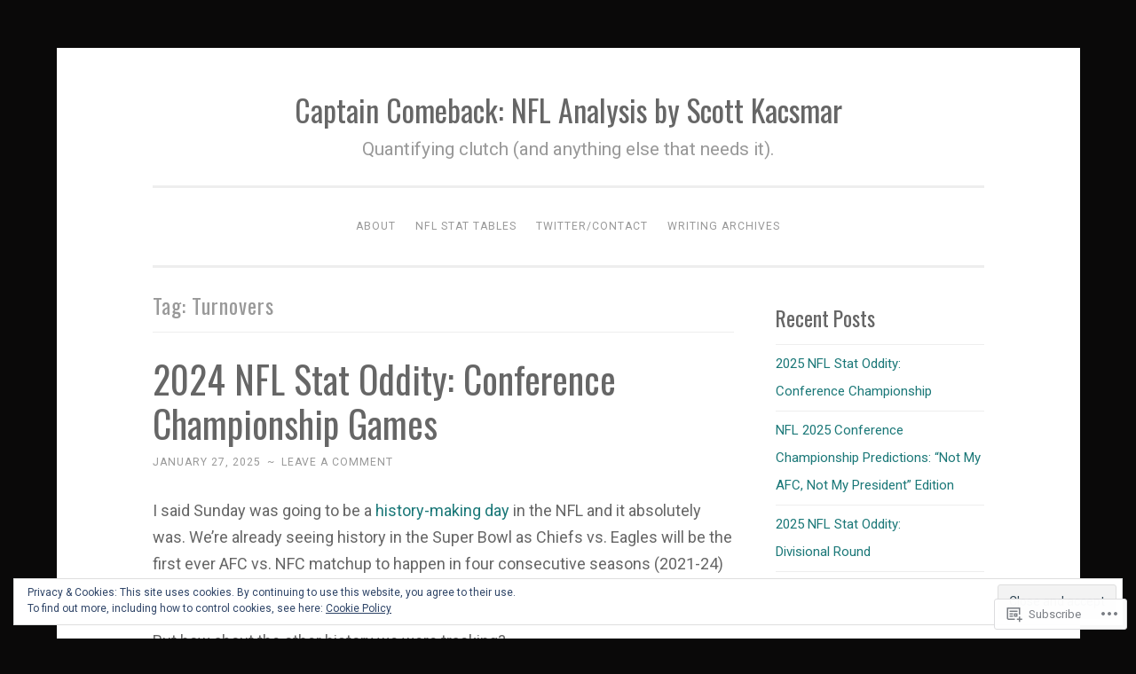

--- FILE ---
content_type: text/html; charset=UTF-8
request_url: https://captaincomeback.blog/tag/turnovers/
body_size: 35173
content:
<!DOCTYPE html>
<html lang="en">
<head>
<meta charset="UTF-8">
<meta name="viewport" content="width=device-width, initial-scale=1">
<link rel="profile" href="http://gmpg.org/xfn/11">

<title>Turnovers &#8211; Captain Comeback: NFL Analysis by Scott Kacsmar</title>
<script type="text/javascript">
  WebFontConfig = {"google":{"families":["Roboto:r,i,b,bi:latin,latin-ext","Oswald:r:latin,latin-ext"]},"api_url":"https:\/\/fonts-api.wp.com\/css"};
  (function() {
    var wf = document.createElement('script');
    wf.src = '/wp-content/plugins/custom-fonts/js/webfont.js';
    wf.type = 'text/javascript';
    wf.async = 'true';
    var s = document.getElementsByTagName('script')[0];
    s.parentNode.insertBefore(wf, s);
	})();
</script><style id="jetpack-custom-fonts-css">.wf-active body{font-family:"Roboto",sans-serif}.wf-active button, .wf-active input[type="button"], .wf-active input[type="reset"], .wf-active input[type="submit"]{font-family:"Roboto",sans-serif}.wf-active pre{font-family:"Roboto",sans-serif}.wf-active h1, .wf-active h2, .wf-active h3, .wf-active h4, .wf-active h5, .wf-active h6, .wf-active .site-title{font-family:"Oswald",sans-serif;font-style:normal;font-weight:400}.wf-active h1{font-size:36.4px;font-weight:400;font-style:normal}.wf-active h2{font-size:26px;font-weight:400;font-style:normal}.wf-active #respond h3, .wf-active h3{font-size:26px;font-weight:400;font-style:normal}.wf-active h4{font-size:20.8px;font-weight:400;font-style:normal}.wf-active h5{font-size:20.8px;font-weight:400;font-style:normal}.wf-active h6{font-size:18.2px;font-weight:400;font-style:normal}.wf-active .site-title{font-size:33.8px;font-style:normal;font-weight:400}.wf-active .site-description{font-size:20.8px;font-weight:400;font-style:normal}.wf-active .entry-title{font-size:2.275em;font-style:normal;font-weight:400}.wf-active .page-title{font-size:23.4px;font-style:normal;font-weight:400}.wf-active #respond h3, .wf-active .comments-title{font-size:1.56em;font-style:normal;font-weight:400}.wf-active .widget-title{font-size:23.4px;font-weight:400;font-style:normal}@media screen and (min-width: 50em){.wf-active h1{font-size:41.6px;font-weight:400;font-style:normal}}@media screen and (min-width: 50em){.wf-active h2{font-size:36.4px;font-weight:400;font-style:normal}}@media screen and (min-width: 50em){.wf-active #respond h3, .wf-active h3{font-size:31.2px;font-weight:400;font-style:normal}}@media screen and (min-width: 50em){.wf-active h4{font-size:26px;font-weight:400;font-style:normal}}@media screen and (min-width: 50em){.wf-active .entry-title{font-size:41.6px;font-style:normal;font-weight:400}}</style>
<meta name='robots' content='max-image-preview:large' />
<meta name="google-site-verification" content="google-site-verification=QpZfYYHP_RhJYMfvWanlBOXrr1ZJMf6D8o5pCbynYy4" />

<!-- Async WordPress.com Remote Login -->
<script id="wpcom_remote_login_js">
var wpcom_remote_login_extra_auth = '';
function wpcom_remote_login_remove_dom_node_id( element_id ) {
	var dom_node = document.getElementById( element_id );
	if ( dom_node ) { dom_node.parentNode.removeChild( dom_node ); }
}
function wpcom_remote_login_remove_dom_node_classes( class_name ) {
	var dom_nodes = document.querySelectorAll( '.' + class_name );
	for ( var i = 0; i < dom_nodes.length; i++ ) {
		dom_nodes[ i ].parentNode.removeChild( dom_nodes[ i ] );
	}
}
function wpcom_remote_login_final_cleanup() {
	wpcom_remote_login_remove_dom_node_classes( "wpcom_remote_login_msg" );
	wpcom_remote_login_remove_dom_node_id( "wpcom_remote_login_key" );
	wpcom_remote_login_remove_dom_node_id( "wpcom_remote_login_validate" );
	wpcom_remote_login_remove_dom_node_id( "wpcom_remote_login_js" );
	wpcom_remote_login_remove_dom_node_id( "wpcom_request_access_iframe" );
	wpcom_remote_login_remove_dom_node_id( "wpcom_request_access_styles" );
}

// Watch for messages back from the remote login
window.addEventListener( "message", function( e ) {
	if ( e.origin === "https://r-login.wordpress.com" ) {
		var data = {};
		try {
			data = JSON.parse( e.data );
		} catch( e ) {
			wpcom_remote_login_final_cleanup();
			return;
		}

		if ( data.msg === 'LOGIN' ) {
			// Clean up the login check iframe
			wpcom_remote_login_remove_dom_node_id( "wpcom_remote_login_key" );

			var id_regex = new RegExp( /^[0-9]+$/ );
			var token_regex = new RegExp( /^.*|.*|.*$/ );
			if (
				token_regex.test( data.token )
				&& id_regex.test( data.wpcomid )
			) {
				// We have everything we need to ask for a login
				var script = document.createElement( "script" );
				script.setAttribute( "id", "wpcom_remote_login_validate" );
				script.src = '/remote-login.php?wpcom_remote_login=validate'
					+ '&wpcomid=' + data.wpcomid
					+ '&token=' + encodeURIComponent( data.token )
					+ '&host=' + window.location.protocol
					+ '//' + window.location.hostname
					+ '&postid=5902'
					+ '&is_singular=';
				document.body.appendChild( script );
			}

			return;
		}

		// Safari ITP, not logged in, so redirect
		if ( data.msg === 'LOGIN-REDIRECT' ) {
			window.location = 'https://wordpress.com/log-in?redirect_to=' + window.location.href;
			return;
		}

		// Safari ITP, storage access failed, remove the request
		if ( data.msg === 'LOGIN-REMOVE' ) {
			var css_zap = 'html { -webkit-transition: margin-top 1s; transition: margin-top 1s; } /* 9001 */ html { margin-top: 0 !important; } * html body { margin-top: 0 !important; } @media screen and ( max-width: 782px ) { html { margin-top: 0 !important; } * html body { margin-top: 0 !important; } }';
			var style_zap = document.createElement( 'style' );
			style_zap.type = 'text/css';
			style_zap.appendChild( document.createTextNode( css_zap ) );
			document.body.appendChild( style_zap );

			var e = document.getElementById( 'wpcom_request_access_iframe' );
			e.parentNode.removeChild( e );

			document.cookie = 'wordpress_com_login_access=denied; path=/; max-age=31536000';

			return;
		}

		// Safari ITP
		if ( data.msg === 'REQUEST_ACCESS' ) {
			console.log( 'request access: safari' );

			// Check ITP iframe enable/disable knob
			if ( wpcom_remote_login_extra_auth !== 'safari_itp_iframe' ) {
				return;
			}

			// If we are in a "private window" there is no ITP.
			var private_window = false;
			try {
				var opendb = window.openDatabase( null, null, null, null );
			} catch( e ) {
				private_window = true;
			}

			if ( private_window ) {
				console.log( 'private window' );
				return;
			}

			var iframe = document.createElement( 'iframe' );
			iframe.id = 'wpcom_request_access_iframe';
			iframe.setAttribute( 'scrolling', 'no' );
			iframe.setAttribute( 'sandbox', 'allow-storage-access-by-user-activation allow-scripts allow-same-origin allow-top-navigation-by-user-activation' );
			iframe.src = 'https://r-login.wordpress.com/remote-login.php?wpcom_remote_login=request_access&origin=' + encodeURIComponent( data.origin ) + '&wpcomid=' + encodeURIComponent( data.wpcomid );

			var css = 'html { -webkit-transition: margin-top 1s; transition: margin-top 1s; } /* 9001 */ html { margin-top: 46px !important; } * html body { margin-top: 46px !important; } @media screen and ( max-width: 660px ) { html { margin-top: 71px !important; } * html body { margin-top: 71px !important; } #wpcom_request_access_iframe { display: block; height: 71px !important; } } #wpcom_request_access_iframe { border: 0px; height: 46px; position: fixed; top: 0; left: 0; width: 100%; min-width: 100%; z-index: 99999; background: #23282d; } ';

			var style = document.createElement( 'style' );
			style.type = 'text/css';
			style.id = 'wpcom_request_access_styles';
			style.appendChild( document.createTextNode( css ) );
			document.body.appendChild( style );

			document.body.appendChild( iframe );
		}

		if ( data.msg === 'DONE' ) {
			wpcom_remote_login_final_cleanup();
		}
	}
}, false );

// Inject the remote login iframe after the page has had a chance to load
// more critical resources
window.addEventListener( "DOMContentLoaded", function( e ) {
	var iframe = document.createElement( "iframe" );
	iframe.style.display = "none";
	iframe.setAttribute( "scrolling", "no" );
	iframe.setAttribute( "id", "wpcom_remote_login_key" );
	iframe.src = "https://r-login.wordpress.com/remote-login.php"
		+ "?wpcom_remote_login=key"
		+ "&origin=aHR0cHM6Ly9jYXB0YWluY29tZWJhY2suYmxvZw%3D%3D"
		+ "&wpcomid=37929221"
		+ "&time=" + Math.floor( Date.now() / 1000 );
	document.body.appendChild( iframe );
}, false );
</script>
<link rel='dns-prefetch' href='//s0.wp.com' />
<link rel='dns-prefetch' href='//af.pubmine.com' />
<link rel="alternate" type="application/rss+xml" title="Captain Comeback: NFL Analysis by Scott Kacsmar &raquo; Feed" href="https://captaincomeback.blog/feed/" />
<link rel="alternate" type="application/rss+xml" title="Captain Comeback: NFL Analysis by Scott Kacsmar &raquo; Comments Feed" href="https://captaincomeback.blog/comments/feed/" />
<link rel="alternate" type="application/rss+xml" title="Captain Comeback: NFL Analysis by Scott Kacsmar &raquo; Turnovers Tag Feed" href="https://captaincomeback.blog/tag/turnovers/feed/" />
	<script type="text/javascript">
		/* <![CDATA[ */
		function addLoadEvent(func) {
			var oldonload = window.onload;
			if (typeof window.onload != 'function') {
				window.onload = func;
			} else {
				window.onload = function () {
					oldonload();
					func();
				}
			}
		}
		/* ]]> */
	</script>
	<link crossorigin='anonymous' rel='stylesheet' id='all-css-0-1' href='/wp-content/mu-plugins/widgets/eu-cookie-law/templates/style.css?m=1642463000i&cssminify=yes' type='text/css' media='all' />
<style id='wp-emoji-styles-inline-css'>

	img.wp-smiley, img.emoji {
		display: inline !important;
		border: none !important;
		box-shadow: none !important;
		height: 1em !important;
		width: 1em !important;
		margin: 0 0.07em !important;
		vertical-align: -0.1em !important;
		background: none !important;
		padding: 0 !important;
	}
/*# sourceURL=wp-emoji-styles-inline-css */
</style>
<link crossorigin='anonymous' rel='stylesheet' id='all-css-2-1' href='/wp-content/plugins/gutenberg-core/v22.4.2/build/styles/block-library/style.min.css?m=1769608164i&cssminify=yes' type='text/css' media='all' />
<style id='wp-block-library-inline-css'>
.has-text-align-justify {
	text-align:justify;
}
.has-text-align-justify{text-align:justify;}

/*# sourceURL=wp-block-library-inline-css */
</style><style id='wp-block-embed-inline-css'>
.wp-block-embed.alignleft,.wp-block-embed.alignright,.wp-block[data-align=left]>[data-type="core/embed"],.wp-block[data-align=right]>[data-type="core/embed"]{max-width:360px;width:100%}.wp-block-embed.alignleft .wp-block-embed__wrapper,.wp-block-embed.alignright .wp-block-embed__wrapper,.wp-block[data-align=left]>[data-type="core/embed"] .wp-block-embed__wrapper,.wp-block[data-align=right]>[data-type="core/embed"] .wp-block-embed__wrapper{min-width:280px}.wp-block-cover .wp-block-embed{min-height:240px;min-width:320px}.wp-block-group.is-layout-flex .wp-block-embed{flex:1 1 0%;min-width:0}.wp-block-embed{overflow-wrap:break-word}.wp-block-embed :where(figcaption){margin-bottom:1em;margin-top:.5em}.wp-block-embed iframe{max-width:100%}.wp-block-embed__wrapper{position:relative}.wp-embed-responsive .wp-has-aspect-ratio .wp-block-embed__wrapper:before{content:"";display:block;padding-top:50%}.wp-embed-responsive .wp-has-aspect-ratio iframe{bottom:0;height:100%;left:0;position:absolute;right:0;top:0;width:100%}.wp-embed-responsive .wp-embed-aspect-21-9 .wp-block-embed__wrapper:before{padding-top:42.85%}.wp-embed-responsive .wp-embed-aspect-18-9 .wp-block-embed__wrapper:before{padding-top:50%}.wp-embed-responsive .wp-embed-aspect-16-9 .wp-block-embed__wrapper:before{padding-top:56.25%}.wp-embed-responsive .wp-embed-aspect-4-3 .wp-block-embed__wrapper:before{padding-top:75%}.wp-embed-responsive .wp-embed-aspect-1-1 .wp-block-embed__wrapper:before{padding-top:100%}.wp-embed-responsive .wp-embed-aspect-9-16 .wp-block-embed__wrapper:before{padding-top:177.77%}.wp-embed-responsive .wp-embed-aspect-1-2 .wp-block-embed__wrapper:before{padding-top:200%}
/*# sourceURL=https://s0.wp.com/wp-content/plugins/gutenberg-core/v22.4.2/build/styles/block-library/embed/style.min.css */
</style>
<style id='wp-block-heading-inline-css'>
h1:where(.wp-block-heading).has-background,h2:where(.wp-block-heading).has-background,h3:where(.wp-block-heading).has-background,h4:where(.wp-block-heading).has-background,h5:where(.wp-block-heading).has-background,h6:where(.wp-block-heading).has-background{padding:1.25em 2.375em}h1.has-text-align-left[style*=writing-mode]:where([style*=vertical-lr]),h1.has-text-align-right[style*=writing-mode]:where([style*=vertical-rl]),h2.has-text-align-left[style*=writing-mode]:where([style*=vertical-lr]),h2.has-text-align-right[style*=writing-mode]:where([style*=vertical-rl]),h3.has-text-align-left[style*=writing-mode]:where([style*=vertical-lr]),h3.has-text-align-right[style*=writing-mode]:where([style*=vertical-rl]),h4.has-text-align-left[style*=writing-mode]:where([style*=vertical-lr]),h4.has-text-align-right[style*=writing-mode]:where([style*=vertical-rl]),h5.has-text-align-left[style*=writing-mode]:where([style*=vertical-lr]),h5.has-text-align-right[style*=writing-mode]:where([style*=vertical-rl]),h6.has-text-align-left[style*=writing-mode]:where([style*=vertical-lr]),h6.has-text-align-right[style*=writing-mode]:where([style*=vertical-rl]){rotate:180deg}
/*# sourceURL=https://s0.wp.com/wp-content/plugins/gutenberg-core/v22.4.2/build/styles/block-library/heading/style.min.css */
</style>
<style id='wp-block-list-inline-css'>
ol,ul{box-sizing:border-box}:root :where(.wp-block-list.has-background){padding:1.25em 2.375em}
/*# sourceURL=https://s0.wp.com/wp-content/plugins/gutenberg-core/v22.4.2/build/styles/block-library/list/style.min.css */
</style>
<style id='wp-block-paragraph-inline-css'>
.is-small-text{font-size:.875em}.is-regular-text{font-size:1em}.is-large-text{font-size:2.25em}.is-larger-text{font-size:3em}.has-drop-cap:not(:focus):first-letter{float:left;font-size:8.4em;font-style:normal;font-weight:100;line-height:.68;margin:.05em .1em 0 0;text-transform:uppercase}body.rtl .has-drop-cap:not(:focus):first-letter{float:none;margin-left:.1em}p.has-drop-cap.has-background{overflow:hidden}:root :where(p.has-background){padding:1.25em 2.375em}:where(p.has-text-color:not(.has-link-color)) a{color:inherit}p.has-text-align-left[style*="writing-mode:vertical-lr"],p.has-text-align-right[style*="writing-mode:vertical-rl"]{rotate:180deg}
/*# sourceURL=https://s0.wp.com/wp-content/plugins/gutenberg-core/v22.4.2/build/styles/block-library/paragraph/style.min.css */
</style>
<style id='global-styles-inline-css'>
:root{--wp--preset--aspect-ratio--square: 1;--wp--preset--aspect-ratio--4-3: 4/3;--wp--preset--aspect-ratio--3-4: 3/4;--wp--preset--aspect-ratio--3-2: 3/2;--wp--preset--aspect-ratio--2-3: 2/3;--wp--preset--aspect-ratio--16-9: 16/9;--wp--preset--aspect-ratio--9-16: 9/16;--wp--preset--color--black: #000000;--wp--preset--color--cyan-bluish-gray: #abb8c3;--wp--preset--color--white: #fff;--wp--preset--color--pale-pink: #f78da7;--wp--preset--color--vivid-red: #cf2e2e;--wp--preset--color--luminous-vivid-orange: #ff6900;--wp--preset--color--luminous-vivid-amber: #fcb900;--wp--preset--color--light-green-cyan: #7bdcb5;--wp--preset--color--vivid-green-cyan: #00d084;--wp--preset--color--pale-cyan-blue: #8ed1fc;--wp--preset--color--vivid-cyan-blue: #0693e3;--wp--preset--color--vivid-purple: #9b51e0;--wp--preset--color--dark-green: #1c7c7c;--wp--preset--color--dark-gray: #666;--wp--preset--color--medium-gray: #999;--wp--preset--color--light-gray: #eee;--wp--preset--gradient--vivid-cyan-blue-to-vivid-purple: linear-gradient(135deg,rgb(6,147,227) 0%,rgb(155,81,224) 100%);--wp--preset--gradient--light-green-cyan-to-vivid-green-cyan: linear-gradient(135deg,rgb(122,220,180) 0%,rgb(0,208,130) 100%);--wp--preset--gradient--luminous-vivid-amber-to-luminous-vivid-orange: linear-gradient(135deg,rgb(252,185,0) 0%,rgb(255,105,0) 100%);--wp--preset--gradient--luminous-vivid-orange-to-vivid-red: linear-gradient(135deg,rgb(255,105,0) 0%,rgb(207,46,46) 100%);--wp--preset--gradient--very-light-gray-to-cyan-bluish-gray: linear-gradient(135deg,rgb(238,238,238) 0%,rgb(169,184,195) 100%);--wp--preset--gradient--cool-to-warm-spectrum: linear-gradient(135deg,rgb(74,234,220) 0%,rgb(151,120,209) 20%,rgb(207,42,186) 40%,rgb(238,44,130) 60%,rgb(251,105,98) 80%,rgb(254,248,76) 100%);--wp--preset--gradient--blush-light-purple: linear-gradient(135deg,rgb(255,206,236) 0%,rgb(152,150,240) 100%);--wp--preset--gradient--blush-bordeaux: linear-gradient(135deg,rgb(254,205,165) 0%,rgb(254,45,45) 50%,rgb(107,0,62) 100%);--wp--preset--gradient--luminous-dusk: linear-gradient(135deg,rgb(255,203,112) 0%,rgb(199,81,192) 50%,rgb(65,88,208) 100%);--wp--preset--gradient--pale-ocean: linear-gradient(135deg,rgb(255,245,203) 0%,rgb(182,227,212) 50%,rgb(51,167,181) 100%);--wp--preset--gradient--electric-grass: linear-gradient(135deg,rgb(202,248,128) 0%,rgb(113,206,126) 100%);--wp--preset--gradient--midnight: linear-gradient(135deg,rgb(2,3,129) 0%,rgb(40,116,252) 100%);--wp--preset--font-size--small: 13px;--wp--preset--font-size--medium: 20px;--wp--preset--font-size--large: 36px;--wp--preset--font-size--x-large: 42px;--wp--preset--font-family--albert-sans: 'Albert Sans', sans-serif;--wp--preset--font-family--alegreya: Alegreya, serif;--wp--preset--font-family--arvo: Arvo, serif;--wp--preset--font-family--bodoni-moda: 'Bodoni Moda', serif;--wp--preset--font-family--bricolage-grotesque: 'Bricolage Grotesque', sans-serif;--wp--preset--font-family--cabin: Cabin, sans-serif;--wp--preset--font-family--chivo: Chivo, sans-serif;--wp--preset--font-family--commissioner: Commissioner, sans-serif;--wp--preset--font-family--cormorant: Cormorant, serif;--wp--preset--font-family--courier-prime: 'Courier Prime', monospace;--wp--preset--font-family--crimson-pro: 'Crimson Pro', serif;--wp--preset--font-family--dm-mono: 'DM Mono', monospace;--wp--preset--font-family--dm-sans: 'DM Sans', sans-serif;--wp--preset--font-family--dm-serif-display: 'DM Serif Display', serif;--wp--preset--font-family--domine: Domine, serif;--wp--preset--font-family--eb-garamond: 'EB Garamond', serif;--wp--preset--font-family--epilogue: Epilogue, sans-serif;--wp--preset--font-family--fahkwang: Fahkwang, sans-serif;--wp--preset--font-family--figtree: Figtree, sans-serif;--wp--preset--font-family--fira-sans: 'Fira Sans', sans-serif;--wp--preset--font-family--fjalla-one: 'Fjalla One', sans-serif;--wp--preset--font-family--fraunces: Fraunces, serif;--wp--preset--font-family--gabarito: Gabarito, system-ui;--wp--preset--font-family--ibm-plex-mono: 'IBM Plex Mono', monospace;--wp--preset--font-family--ibm-plex-sans: 'IBM Plex Sans', sans-serif;--wp--preset--font-family--ibarra-real-nova: 'Ibarra Real Nova', serif;--wp--preset--font-family--instrument-serif: 'Instrument Serif', serif;--wp--preset--font-family--inter: Inter, sans-serif;--wp--preset--font-family--josefin-sans: 'Josefin Sans', sans-serif;--wp--preset--font-family--jost: Jost, sans-serif;--wp--preset--font-family--libre-baskerville: 'Libre Baskerville', serif;--wp--preset--font-family--libre-franklin: 'Libre Franklin', sans-serif;--wp--preset--font-family--literata: Literata, serif;--wp--preset--font-family--lora: Lora, serif;--wp--preset--font-family--merriweather: Merriweather, serif;--wp--preset--font-family--montserrat: Montserrat, sans-serif;--wp--preset--font-family--newsreader: Newsreader, serif;--wp--preset--font-family--noto-sans-mono: 'Noto Sans Mono', sans-serif;--wp--preset--font-family--nunito: Nunito, sans-serif;--wp--preset--font-family--open-sans: 'Open Sans', sans-serif;--wp--preset--font-family--overpass: Overpass, sans-serif;--wp--preset--font-family--pt-serif: 'PT Serif', serif;--wp--preset--font-family--petrona: Petrona, serif;--wp--preset--font-family--piazzolla: Piazzolla, serif;--wp--preset--font-family--playfair-display: 'Playfair Display', serif;--wp--preset--font-family--plus-jakarta-sans: 'Plus Jakarta Sans', sans-serif;--wp--preset--font-family--poppins: Poppins, sans-serif;--wp--preset--font-family--raleway: Raleway, sans-serif;--wp--preset--font-family--roboto: Roboto, sans-serif;--wp--preset--font-family--roboto-slab: 'Roboto Slab', serif;--wp--preset--font-family--rubik: Rubik, sans-serif;--wp--preset--font-family--rufina: Rufina, serif;--wp--preset--font-family--sora: Sora, sans-serif;--wp--preset--font-family--source-sans-3: 'Source Sans 3', sans-serif;--wp--preset--font-family--source-serif-4: 'Source Serif 4', serif;--wp--preset--font-family--space-mono: 'Space Mono', monospace;--wp--preset--font-family--syne: Syne, sans-serif;--wp--preset--font-family--texturina: Texturina, serif;--wp--preset--font-family--urbanist: Urbanist, sans-serif;--wp--preset--font-family--work-sans: 'Work Sans', sans-serif;--wp--preset--spacing--20: 0.44rem;--wp--preset--spacing--30: 0.67rem;--wp--preset--spacing--40: 1rem;--wp--preset--spacing--50: 1.5rem;--wp--preset--spacing--60: 2.25rem;--wp--preset--spacing--70: 3.38rem;--wp--preset--spacing--80: 5.06rem;--wp--preset--shadow--natural: 6px 6px 9px rgba(0, 0, 0, 0.2);--wp--preset--shadow--deep: 12px 12px 50px rgba(0, 0, 0, 0.4);--wp--preset--shadow--sharp: 6px 6px 0px rgba(0, 0, 0, 0.2);--wp--preset--shadow--outlined: 6px 6px 0px -3px rgb(255, 255, 255), 6px 6px rgb(0, 0, 0);--wp--preset--shadow--crisp: 6px 6px 0px rgb(0, 0, 0);}:where(body) { margin: 0; }:where(.is-layout-flex){gap: 0.5em;}:where(.is-layout-grid){gap: 0.5em;}body .is-layout-flex{display: flex;}.is-layout-flex{flex-wrap: wrap;align-items: center;}.is-layout-flex > :is(*, div){margin: 0;}body .is-layout-grid{display: grid;}.is-layout-grid > :is(*, div){margin: 0;}body{padding-top: 0px;padding-right: 0px;padding-bottom: 0px;padding-left: 0px;}:root :where(.wp-element-button, .wp-block-button__link){background-color: #32373c;border-width: 0;color: #fff;font-family: inherit;font-size: inherit;font-style: inherit;font-weight: inherit;letter-spacing: inherit;line-height: inherit;padding-top: calc(0.667em + 2px);padding-right: calc(1.333em + 2px);padding-bottom: calc(0.667em + 2px);padding-left: calc(1.333em + 2px);text-decoration: none;text-transform: inherit;}.has-black-color{color: var(--wp--preset--color--black) !important;}.has-cyan-bluish-gray-color{color: var(--wp--preset--color--cyan-bluish-gray) !important;}.has-white-color{color: var(--wp--preset--color--white) !important;}.has-pale-pink-color{color: var(--wp--preset--color--pale-pink) !important;}.has-vivid-red-color{color: var(--wp--preset--color--vivid-red) !important;}.has-luminous-vivid-orange-color{color: var(--wp--preset--color--luminous-vivid-orange) !important;}.has-luminous-vivid-amber-color{color: var(--wp--preset--color--luminous-vivid-amber) !important;}.has-light-green-cyan-color{color: var(--wp--preset--color--light-green-cyan) !important;}.has-vivid-green-cyan-color{color: var(--wp--preset--color--vivid-green-cyan) !important;}.has-pale-cyan-blue-color{color: var(--wp--preset--color--pale-cyan-blue) !important;}.has-vivid-cyan-blue-color{color: var(--wp--preset--color--vivid-cyan-blue) !important;}.has-vivid-purple-color{color: var(--wp--preset--color--vivid-purple) !important;}.has-dark-green-color{color: var(--wp--preset--color--dark-green) !important;}.has-dark-gray-color{color: var(--wp--preset--color--dark-gray) !important;}.has-medium-gray-color{color: var(--wp--preset--color--medium-gray) !important;}.has-light-gray-color{color: var(--wp--preset--color--light-gray) !important;}.has-black-background-color{background-color: var(--wp--preset--color--black) !important;}.has-cyan-bluish-gray-background-color{background-color: var(--wp--preset--color--cyan-bluish-gray) !important;}.has-white-background-color{background-color: var(--wp--preset--color--white) !important;}.has-pale-pink-background-color{background-color: var(--wp--preset--color--pale-pink) !important;}.has-vivid-red-background-color{background-color: var(--wp--preset--color--vivid-red) !important;}.has-luminous-vivid-orange-background-color{background-color: var(--wp--preset--color--luminous-vivid-orange) !important;}.has-luminous-vivid-amber-background-color{background-color: var(--wp--preset--color--luminous-vivid-amber) !important;}.has-light-green-cyan-background-color{background-color: var(--wp--preset--color--light-green-cyan) !important;}.has-vivid-green-cyan-background-color{background-color: var(--wp--preset--color--vivid-green-cyan) !important;}.has-pale-cyan-blue-background-color{background-color: var(--wp--preset--color--pale-cyan-blue) !important;}.has-vivid-cyan-blue-background-color{background-color: var(--wp--preset--color--vivid-cyan-blue) !important;}.has-vivid-purple-background-color{background-color: var(--wp--preset--color--vivid-purple) !important;}.has-dark-green-background-color{background-color: var(--wp--preset--color--dark-green) !important;}.has-dark-gray-background-color{background-color: var(--wp--preset--color--dark-gray) !important;}.has-medium-gray-background-color{background-color: var(--wp--preset--color--medium-gray) !important;}.has-light-gray-background-color{background-color: var(--wp--preset--color--light-gray) !important;}.has-black-border-color{border-color: var(--wp--preset--color--black) !important;}.has-cyan-bluish-gray-border-color{border-color: var(--wp--preset--color--cyan-bluish-gray) !important;}.has-white-border-color{border-color: var(--wp--preset--color--white) !important;}.has-pale-pink-border-color{border-color: var(--wp--preset--color--pale-pink) !important;}.has-vivid-red-border-color{border-color: var(--wp--preset--color--vivid-red) !important;}.has-luminous-vivid-orange-border-color{border-color: var(--wp--preset--color--luminous-vivid-orange) !important;}.has-luminous-vivid-amber-border-color{border-color: var(--wp--preset--color--luminous-vivid-amber) !important;}.has-light-green-cyan-border-color{border-color: var(--wp--preset--color--light-green-cyan) !important;}.has-vivid-green-cyan-border-color{border-color: var(--wp--preset--color--vivid-green-cyan) !important;}.has-pale-cyan-blue-border-color{border-color: var(--wp--preset--color--pale-cyan-blue) !important;}.has-vivid-cyan-blue-border-color{border-color: var(--wp--preset--color--vivid-cyan-blue) !important;}.has-vivid-purple-border-color{border-color: var(--wp--preset--color--vivid-purple) !important;}.has-dark-green-border-color{border-color: var(--wp--preset--color--dark-green) !important;}.has-dark-gray-border-color{border-color: var(--wp--preset--color--dark-gray) !important;}.has-medium-gray-border-color{border-color: var(--wp--preset--color--medium-gray) !important;}.has-light-gray-border-color{border-color: var(--wp--preset--color--light-gray) !important;}.has-vivid-cyan-blue-to-vivid-purple-gradient-background{background: var(--wp--preset--gradient--vivid-cyan-blue-to-vivid-purple) !important;}.has-light-green-cyan-to-vivid-green-cyan-gradient-background{background: var(--wp--preset--gradient--light-green-cyan-to-vivid-green-cyan) !important;}.has-luminous-vivid-amber-to-luminous-vivid-orange-gradient-background{background: var(--wp--preset--gradient--luminous-vivid-amber-to-luminous-vivid-orange) !important;}.has-luminous-vivid-orange-to-vivid-red-gradient-background{background: var(--wp--preset--gradient--luminous-vivid-orange-to-vivid-red) !important;}.has-very-light-gray-to-cyan-bluish-gray-gradient-background{background: var(--wp--preset--gradient--very-light-gray-to-cyan-bluish-gray) !important;}.has-cool-to-warm-spectrum-gradient-background{background: var(--wp--preset--gradient--cool-to-warm-spectrum) !important;}.has-blush-light-purple-gradient-background{background: var(--wp--preset--gradient--blush-light-purple) !important;}.has-blush-bordeaux-gradient-background{background: var(--wp--preset--gradient--blush-bordeaux) !important;}.has-luminous-dusk-gradient-background{background: var(--wp--preset--gradient--luminous-dusk) !important;}.has-pale-ocean-gradient-background{background: var(--wp--preset--gradient--pale-ocean) !important;}.has-electric-grass-gradient-background{background: var(--wp--preset--gradient--electric-grass) !important;}.has-midnight-gradient-background{background: var(--wp--preset--gradient--midnight) !important;}.has-small-font-size{font-size: var(--wp--preset--font-size--small) !important;}.has-medium-font-size{font-size: var(--wp--preset--font-size--medium) !important;}.has-large-font-size{font-size: var(--wp--preset--font-size--large) !important;}.has-x-large-font-size{font-size: var(--wp--preset--font-size--x-large) !important;}.has-albert-sans-font-family{font-family: var(--wp--preset--font-family--albert-sans) !important;}.has-alegreya-font-family{font-family: var(--wp--preset--font-family--alegreya) !important;}.has-arvo-font-family{font-family: var(--wp--preset--font-family--arvo) !important;}.has-bodoni-moda-font-family{font-family: var(--wp--preset--font-family--bodoni-moda) !important;}.has-bricolage-grotesque-font-family{font-family: var(--wp--preset--font-family--bricolage-grotesque) !important;}.has-cabin-font-family{font-family: var(--wp--preset--font-family--cabin) !important;}.has-chivo-font-family{font-family: var(--wp--preset--font-family--chivo) !important;}.has-commissioner-font-family{font-family: var(--wp--preset--font-family--commissioner) !important;}.has-cormorant-font-family{font-family: var(--wp--preset--font-family--cormorant) !important;}.has-courier-prime-font-family{font-family: var(--wp--preset--font-family--courier-prime) !important;}.has-crimson-pro-font-family{font-family: var(--wp--preset--font-family--crimson-pro) !important;}.has-dm-mono-font-family{font-family: var(--wp--preset--font-family--dm-mono) !important;}.has-dm-sans-font-family{font-family: var(--wp--preset--font-family--dm-sans) !important;}.has-dm-serif-display-font-family{font-family: var(--wp--preset--font-family--dm-serif-display) !important;}.has-domine-font-family{font-family: var(--wp--preset--font-family--domine) !important;}.has-eb-garamond-font-family{font-family: var(--wp--preset--font-family--eb-garamond) !important;}.has-epilogue-font-family{font-family: var(--wp--preset--font-family--epilogue) !important;}.has-fahkwang-font-family{font-family: var(--wp--preset--font-family--fahkwang) !important;}.has-figtree-font-family{font-family: var(--wp--preset--font-family--figtree) !important;}.has-fira-sans-font-family{font-family: var(--wp--preset--font-family--fira-sans) !important;}.has-fjalla-one-font-family{font-family: var(--wp--preset--font-family--fjalla-one) !important;}.has-fraunces-font-family{font-family: var(--wp--preset--font-family--fraunces) !important;}.has-gabarito-font-family{font-family: var(--wp--preset--font-family--gabarito) !important;}.has-ibm-plex-mono-font-family{font-family: var(--wp--preset--font-family--ibm-plex-mono) !important;}.has-ibm-plex-sans-font-family{font-family: var(--wp--preset--font-family--ibm-plex-sans) !important;}.has-ibarra-real-nova-font-family{font-family: var(--wp--preset--font-family--ibarra-real-nova) !important;}.has-instrument-serif-font-family{font-family: var(--wp--preset--font-family--instrument-serif) !important;}.has-inter-font-family{font-family: var(--wp--preset--font-family--inter) !important;}.has-josefin-sans-font-family{font-family: var(--wp--preset--font-family--josefin-sans) !important;}.has-jost-font-family{font-family: var(--wp--preset--font-family--jost) !important;}.has-libre-baskerville-font-family{font-family: var(--wp--preset--font-family--libre-baskerville) !important;}.has-libre-franklin-font-family{font-family: var(--wp--preset--font-family--libre-franklin) !important;}.has-literata-font-family{font-family: var(--wp--preset--font-family--literata) !important;}.has-lora-font-family{font-family: var(--wp--preset--font-family--lora) !important;}.has-merriweather-font-family{font-family: var(--wp--preset--font-family--merriweather) !important;}.has-montserrat-font-family{font-family: var(--wp--preset--font-family--montserrat) !important;}.has-newsreader-font-family{font-family: var(--wp--preset--font-family--newsreader) !important;}.has-noto-sans-mono-font-family{font-family: var(--wp--preset--font-family--noto-sans-mono) !important;}.has-nunito-font-family{font-family: var(--wp--preset--font-family--nunito) !important;}.has-open-sans-font-family{font-family: var(--wp--preset--font-family--open-sans) !important;}.has-overpass-font-family{font-family: var(--wp--preset--font-family--overpass) !important;}.has-pt-serif-font-family{font-family: var(--wp--preset--font-family--pt-serif) !important;}.has-petrona-font-family{font-family: var(--wp--preset--font-family--petrona) !important;}.has-piazzolla-font-family{font-family: var(--wp--preset--font-family--piazzolla) !important;}.has-playfair-display-font-family{font-family: var(--wp--preset--font-family--playfair-display) !important;}.has-plus-jakarta-sans-font-family{font-family: var(--wp--preset--font-family--plus-jakarta-sans) !important;}.has-poppins-font-family{font-family: var(--wp--preset--font-family--poppins) !important;}.has-raleway-font-family{font-family: var(--wp--preset--font-family--raleway) !important;}.has-roboto-font-family{font-family: var(--wp--preset--font-family--roboto) !important;}.has-roboto-slab-font-family{font-family: var(--wp--preset--font-family--roboto-slab) !important;}.has-rubik-font-family{font-family: var(--wp--preset--font-family--rubik) !important;}.has-rufina-font-family{font-family: var(--wp--preset--font-family--rufina) !important;}.has-sora-font-family{font-family: var(--wp--preset--font-family--sora) !important;}.has-source-sans-3-font-family{font-family: var(--wp--preset--font-family--source-sans-3) !important;}.has-source-serif-4-font-family{font-family: var(--wp--preset--font-family--source-serif-4) !important;}.has-space-mono-font-family{font-family: var(--wp--preset--font-family--space-mono) !important;}.has-syne-font-family{font-family: var(--wp--preset--font-family--syne) !important;}.has-texturina-font-family{font-family: var(--wp--preset--font-family--texturina) !important;}.has-urbanist-font-family{font-family: var(--wp--preset--font-family--urbanist) !important;}.has-work-sans-font-family{font-family: var(--wp--preset--font-family--work-sans) !important;}
/*# sourceURL=global-styles-inline-css */
</style>

<style id='classic-theme-styles-inline-css'>
.wp-block-button__link{background-color:#32373c;border-radius:9999px;box-shadow:none;color:#fff;font-size:1.125em;padding:calc(.667em + 2px) calc(1.333em + 2px);text-decoration:none}.wp-block-file__button{background:#32373c;color:#fff}.wp-block-accordion-heading{margin:0}.wp-block-accordion-heading__toggle{background-color:inherit!important;color:inherit!important}.wp-block-accordion-heading__toggle:not(:focus-visible){outline:none}.wp-block-accordion-heading__toggle:focus,.wp-block-accordion-heading__toggle:hover{background-color:inherit!important;border:none;box-shadow:none;color:inherit;padding:var(--wp--preset--spacing--20,1em) 0;text-decoration:none}.wp-block-accordion-heading__toggle:focus-visible{outline:auto;outline-offset:0}
/*# sourceURL=/wp-content/plugins/gutenberg-core/v22.4.2/build/styles/block-library/classic.min.css */
</style>
<link crossorigin='anonymous' rel='stylesheet' id='all-css-4-1' href='/_static/??-eJyNkFkOwjAMRC+Ea7VFLB+Is6TBlEA2xSmI22MoqwoVP1FszRt7jKcIOvhMPmO0XWs8ow6NDfrAWBXloiiBjYuWINGxmOLGcH4qgPPZUqGZJ/hm5Dp4eSWSvosqXxWONkaRJSeyMewUhYGmiYmYQV5nOgd5JyAPuL6NsWswkmedVNY7qFB0KDwNJ/0ivscZ8+/v8DdivO6HwC3h2AkSiXcr3/Ye5FGOQS0FkI1UNsF/FLC1yqQrunarcj4tZ8u6rhf7C+Vzvaw=&cssminify=yes' type='text/css' media='all' />
<link crossorigin='anonymous' rel='stylesheet' id='print-css-5-1' href='/wp-content/mu-plugins/global-print/global-print.css?m=1465851035i&cssminify=yes' type='text/css' media='print' />
<style id='jetpack-global-styles-frontend-style-inline-css'>
:root { --font-headings: unset; --font-base: unset; --font-headings-default: -apple-system,BlinkMacSystemFont,"Segoe UI",Roboto,Oxygen-Sans,Ubuntu,Cantarell,"Helvetica Neue",sans-serif; --font-base-default: -apple-system,BlinkMacSystemFont,"Segoe UI",Roboto,Oxygen-Sans,Ubuntu,Cantarell,"Helvetica Neue",sans-serif;}
/*# sourceURL=jetpack-global-styles-frontend-style-inline-css */
</style>
<link crossorigin='anonymous' rel='stylesheet' id='all-css-8-1' href='/wp-content/themes/h4/global.css?m=1420737423i&cssminify=yes' type='text/css' media='all' />
<script type="text/javascript" id="wpcom-actionbar-placeholder-js-extra">
/* <![CDATA[ */
var actionbardata = {"siteID":"37929221","postID":"0","siteURL":"https://captaincomeback.blog","xhrURL":"https://captaincomeback.blog/wp-admin/admin-ajax.php","nonce":"5a44a49ab0","isLoggedIn":"","statusMessage":"","subsEmailDefault":"instantly","proxyScriptUrl":"https://s0.wp.com/wp-content/js/wpcom-proxy-request.js?m=1513050504i&amp;ver=20211021","i18n":{"followedText":"New posts from this site will now appear in your \u003Ca href=\"https://wordpress.com/reader\"\u003EReader\u003C/a\u003E","foldBar":"Collapse this bar","unfoldBar":"Expand this bar","shortLinkCopied":"Shortlink copied to clipboard."}};
//# sourceURL=wpcom-actionbar-placeholder-js-extra
/* ]]> */
</script>
<script type="text/javascript" id="jetpack-mu-wpcom-settings-js-before">
/* <![CDATA[ */
var JETPACK_MU_WPCOM_SETTINGS = {"assetsUrl":"https://s0.wp.com/wp-content/mu-plugins/jetpack-mu-wpcom-plugin/sun/jetpack_vendor/automattic/jetpack-mu-wpcom/src/build/"};
//# sourceURL=jetpack-mu-wpcom-settings-js-before
/* ]]> */
</script>
<script crossorigin='anonymous' type='text/javascript'  src='/_static/??/wp-content/js/rlt-proxy.js,/wp-content/blog-plugins/wordads-classes/js/cmp/v2/cmp-non-gdpr.js?m=1720530689j'></script>
<script type="text/javascript" id="rlt-proxy-js-after">
/* <![CDATA[ */
	rltInitialize( {"token":null,"iframeOrigins":["https:\/\/widgets.wp.com"]} );
//# sourceURL=rlt-proxy-js-after
/* ]]> */
</script>
<link rel="EditURI" type="application/rsd+xml" title="RSD" href="https://captaincomeback.wordpress.com/xmlrpc.php?rsd" />
<meta name="generator" content="WordPress.com" />

<!-- Jetpack Open Graph Tags -->
<meta property="og:type" content="website" />
<meta property="og:title" content="Turnovers &#8211; Captain Comeback: NFL Analysis by Scott Kacsmar" />
<meta property="og:url" content="https://captaincomeback.blog/tag/turnovers/" />
<meta property="og:site_name" content="Captain Comeback: NFL Analysis by Scott Kacsmar" />
<meta property="og:image" content="https://captaincomeback.blog/wp-content/uploads/2020/02/cropped-vlcsnap-2010-11-21-05h53m40s199.png?w=200" />
<meta property="og:image:width" content="200" />
<meta property="og:image:height" content="200" />
<meta property="og:image:alt" content="" />
<meta property="og:locale" content="en_US" />
<meta name="twitter:creator" content="@FO_ScottKacsmar" />
<meta name="twitter:site" content="@FO_ScottKacsmar" />

<!-- End Jetpack Open Graph Tags -->
<link rel='openid.server' href='https://captaincomeback.blog/?openidserver=1' />
<link rel='openid.delegate' href='https://captaincomeback.blog/' />
<link rel="search" type="application/opensearchdescription+xml" href="https://captaincomeback.blog/osd.xml" title="Captain Comeback: NFL Analysis by Scott Kacsmar" />
<link rel="search" type="application/opensearchdescription+xml" href="https://s1.wp.com/opensearch.xml" title="WordPress.com" />
<meta name="theme-color" content="#0a0909" />
		<style type="text/css">
			.recentcomments a {
				display: inline !important;
				padding: 0 !important;
				margin: 0 !important;
			}

			table.recentcommentsavatartop img.avatar, table.recentcommentsavatarend img.avatar {
				border: 0px;
				margin: 0;
			}

			table.recentcommentsavatartop a, table.recentcommentsavatarend a {
				border: 0px !important;
				background-color: transparent !important;
			}

			td.recentcommentsavatarend, td.recentcommentsavatartop {
				padding: 0px 0px 1px 0px;
				margin: 0px;
			}

			td.recentcommentstextend {
				border: none !important;
				padding: 0px 0px 2px 10px;
			}

			.rtl td.recentcommentstextend {
				padding: 0px 10px 2px 0px;
			}

			td.recentcommentstexttop {
				border: none;
				padding: 0px 0px 0px 10px;
			}

			.rtl td.recentcommentstexttop {
				padding: 0px 10px 0px 0px;
			}
		</style>
		<meta name="description" content="Posts about Turnovers written by Scott" />
<style type="text/css" id="custom-background-css">
body.custom-background { background-color: #0a0909; }
</style>
	<script type="text/javascript">
/* <![CDATA[ */
var wa_client = {}; wa_client.cmd = []; wa_client.config = { 'blog_id': 37929221, 'blog_language': 'en', 'is_wordads': true, 'hosting_type': 1, 'afp_account_id': 'pub-1521491846349629', 'afp_host_id': 5038568878849053, 'theme': 'pub/penscratch-2', '_': { 'title': 'Advertisement', 'privacy_settings': 'Privacy Settings' }, 'formats': [ 'belowpost', 'bottom_sticky', 'sidebar_sticky_right', 'sidebar', 'top', 'shortcode', 'gutenberg_rectangle', 'gutenberg_leaderboard', 'gutenberg_mobile_leaderboard', 'gutenberg_skyscraper' ] };
/* ]]> */
</script>
		<script type="text/javascript">

			window.doNotSellCallback = function() {

				var linkElements = [
					'a[href="https://wordpress.com/?ref=footer_blog"]',
					'a[href="https://wordpress.com/?ref=footer_website"]',
					'a[href="https://wordpress.com/?ref=vertical_footer"]',
					'a[href^="https://wordpress.com/?ref=footer_segment_"]',
				].join(',');

				var dnsLink = document.createElement( 'a' );
				dnsLink.href = 'https://wordpress.com/advertising-program-optout/';
				dnsLink.classList.add( 'do-not-sell-link' );
				dnsLink.rel = 'nofollow';
				dnsLink.style.marginLeft = '0.5em';
				dnsLink.textContent = 'Do Not Sell or Share My Personal Information';

				var creditLinks = document.querySelectorAll( linkElements );

				if ( 0 === creditLinks.length ) {
					return false;
				}

				Array.prototype.forEach.call( creditLinks, function( el ) {
					el.insertAdjacentElement( 'afterend', dnsLink );
				});

				return true;
			};

		</script>
		<style type="text/css" id="custom-colors-css">	.widget a:hover,
	.site-footer .widget a:hover {
		color: #666;
	}
.jetpack-social-navigation ul a:hover { color: #FFFFFF;}
body { background-color: #0a0909;}
.jetpack-social-navigation ul a:hover { background-color: #1c7c7c;}
.jetpack-recipe-title { border-color: #1c7c7c;}
.toggled .menu-toggle, .wp_widget_tag_cloud a:hover, .tags-links a:hover { border-color: #1B7878;}
.button:hover, .button:focus, .button:active, button:hover, button:focus, button:active, input[type="button"]:hover, input[type="button"]:focus, input[type="button"]:active, input[type="reset"]:hover, input[type="reset"]:focus, input[type="reset"]:active, input[type="submit"]:hover, input[type="submit"]:focus, input[type="submit"]:active, #infinite-handle span:hover { border-color: #1B7878;}
.button:hover, .button:focus, .button:active, button:hover, button:focus, button:active, input[type="button"]:hover, input[type="button"]:focus, input[type="button"]:active, input[type="reset"]:hover, input[type="reset"]:focus, input[type="reset"]:active, input[type="submit"]:hover, input[type="submit"]:focus, input[type="submit"]:active, #infinite-handle span:hover { color: #1B7878;}
.menu-toggle:hover #menu-icon, .toggled #menu-icon { fill: #1B7878;}
a, a:visited, .site-footer a:hover, .main-navigation li:hover > a, .current_page_item a, .current-menu-item a, .toggled .menu-toggle, .entry-footer a:hover, .entry-meta a:hover, .entry-title a:hover, .site-main .post-navigation .meta-nav, .site-main .paging-navigation .meta-nav, .comment-meta .comment-metadata a:hover, .required, .widget a, #wp-calendar a, .wp_widget_tag_cloud a:hover, #infinite-footer .container a:hover, #infinite-handle span, .tags-links a:hover, .current_page_item a, .current-menu-item a, .current_page_item a:visited, .current-menu-item a:visited { color: #1B7878;}
</style>
<link rel="icon" href="https://captaincomeback.blog/wp-content/uploads/2020/02/cropped-vlcsnap-2010-11-21-05h53m40s199.png?w=32" sizes="32x32" />
<link rel="icon" href="https://captaincomeback.blog/wp-content/uploads/2020/02/cropped-vlcsnap-2010-11-21-05h53m40s199.png?w=192" sizes="192x192" />
<link rel="apple-touch-icon" href="https://captaincomeback.blog/wp-content/uploads/2020/02/cropped-vlcsnap-2010-11-21-05h53m40s199.png?w=180" />
<meta name="msapplication-TileImage" content="https://captaincomeback.blog/wp-content/uploads/2020/02/cropped-vlcsnap-2010-11-21-05h53m40s199.png?w=270" />
<script type="text/javascript">
	window.google_analytics_uacct = "UA-52447-2";
</script>

<script type="text/javascript">
	var _gaq = _gaq || [];
	_gaq.push(['_setAccount', 'UA-52447-2']);
	_gaq.push(['_gat._anonymizeIp']);
	_gaq.push(['_setDomainName', 'none']);
	_gaq.push(['_setAllowLinker', true]);
	_gaq.push(['_initData']);
	_gaq.push(['_trackPageview']);

	(function() {
		var ga = document.createElement('script'); ga.type = 'text/javascript'; ga.async = true;
		ga.src = ('https:' == document.location.protocol ? 'https://ssl' : 'http://www') + '.google-analytics.com/ga.js';
		(document.getElementsByTagName('head')[0] || document.getElementsByTagName('body')[0]).appendChild(ga);
	})();
</script>
<link crossorigin='anonymous' rel='stylesheet' id='all-css-0-3' href='/_static/??-eJyNjM0KgzAQBl9I/ag/lR6KjyK6LhJNNsHN4uuXQuvZ4wzD4EwlRcksGcHK5G11otg4p4n2H0NNMDohzD7SrtDTJT4qUi1wexDiYp4VNB3RlP3V/MX3N4T3o++aun892277AK5vOq4=&cssminify=yes' type='text/css' media='all' />
</head>

<body class="archive tag tag-turnovers tag-1845995 custom-background wp-embed-responsive wp-theme-pubpenscratch-2 customizer-styles-applied jetpack-reblog-enabled custom-colors">
<div id="page" class="hfeed site">
	<a class="skip-link screen-reader-text" href="#content">Skip to content</a>
	<header id="masthead" class="site-header" role="banner">
		<div class="site-branding">
							<p class="site-title"><a href="https://captaincomeback.blog/" rel="home">Captain Comeback: NFL Analysis by Scott Kacsmar</a></p>
							<p class="site-description">Quantifying clutch (and anything else that needs it).</p>
					</div>

		<nav id="site-navigation" class="main-navigation" role="navigation">
			<button class="menu-toggle">
				<svg xmlns="http://www.w3.org/2000/svg" viewBox="0 0 16 16"><rect x="0" fill="none" width="16" height="16"/><g><path id="menu-icon" d="M0 14h16v-2H0v2zM0 2v2h16V2H0zm0 7h16V7H0v2z"/></g></svg>
				Menu			</button>
			<div class="menu"><ul>
<li class="page_item page-item-2"><a href="https://captaincomeback.blog/about/">About</a></li>
<li class="page_item page-item-709"><a href="https://captaincomeback.blog/nfl-stat-tables/">NFL Stat Tables</a></li>
<li class="page_item page-item-5"><a href="https://captaincomeback.blog/twittercontact/">Twitter/Contact</a></li>
<li class="page_item page-item-16"><a href="https://captaincomeback.blog/archives/">Writing Archives</a></li>
</ul></div>
		</nav><!-- #site-navigation -->
	</header><!-- #masthead -->

	<div id="content" class="site-content">
		
	<section id="primary" class="content-area">
		<main id="main" class="site-main" role="main">

		
			<header class="page-header">
				<h1 class="page-title">Tag: <span>Turnovers</span></h1>			</header><!-- .page-header -->

			
				
					
<article id="post-5902" class="post-5902 post type-post status-publish format-standard hentry category-nfl-stat-oddity tag-afc tag-andy-reid tag-bills tag-buffalo tag-chiefs tag-jalen-hurts tag-jayden-daniels tag-josh-allen tag-nfc tag-nfl tag-patrick-mahomes tag-sean-mcdermott tag-super-bowl tag-super-bowl-lix tag-three-peat tag-turnovers">
	<header class="entry-header">
		<h1 class="entry-title"><a href="https://captaincomeback.blog/2025/01/27/2024-nfl-stat-oddity-conference-championship-games/" rel="bookmark">2024 NFL Stat Oddity: Conference Championship&nbsp;Games</a></h1>	</header><!-- .entry-header -->
				<div class="entry-meta">
			<span class="posted-on"><a href="https://captaincomeback.blog/2025/01/27/2024-nfl-stat-oddity-conference-championship-games/" rel="bookmark"><time class="entry-date published" datetime="2025-01-27T05:54:39-05:00">January 27, 2025</time></a></span><span class="byline"><span class="author vcard"><span class="sep"> ~ </span><a class="url fn n" href="https://captaincomeback.blog/author/scottkacsmar/">Scott</a></span></span>			<span class="sep"> ~ </span><span class="comments-link"><a href="https://captaincomeback.blog/2025/01/27/2024-nfl-stat-oddity-conference-championship-games/#respond">Leave a comment</a></span>					</div><!-- .entry-meta -->
				<div class="entry-content">
		
<p class="wp-block-paragraph">I said Sunday was going to be a <a href="https://captaincomeback.blog/2025/01/26/nfl-2024-conference-championship-predictions-historic-day-edition/">history-making day</a> in the NFL and it absolutely was. We’re already seeing history in the Super Bowl as Chiefs vs. Eagles will be the first ever AFC vs. NFC matchup to happen in four consecutive seasons (2021-24) thanks to two Super Bowl matchups.</p>



<p class="wp-block-paragraph">But how about the other history we were tracking?</p>



<ul class="wp-block-list">
<li>The Chiefs are the first team to reach the Super Bowl after repeating, replacing the 1990 49ers as the closest to ever complete a Super Bowl three-peat.</li>



<li>After an early fumble, the Chiefs’ record streak of games without a turnover was snapped at eight.</li>



<li>The Chiefs have won 17 straight one-score games now (NFL record).</li>



<li>Even though the Bills started the game with two near interceptions and fumbled the ball four times, they finished with no giveaways, meaning they had just 8 turnovers in a 20-game season (NFL record for any season and any 20-game span).</li>



<li>The Bills now hold the NFL record for 22 straight games without losing the turnover battle. They were previously tied with the 1950s Rams at 21 games.</li>



<li>The Five-Year Rule lives on as Sean McDermott and Josh Allen will not be winning a Super Bowl in Year 7 together, and now Allen will have to try matching Peyton Manning as the only Super Bowl-winning quarterback who needed more than five postseasons to reach a Super Bowl.</li>



<li>Jayden Daniels did not become the first rookie quarterback to reach the Super Bowl, but the 2024 Commanders are the only team to ever score at least 18 points in 20 consecutive games in one season.</li>
</ul>



<p class="wp-block-paragraph">I would have loved a Daniels vs. Mahomes Super Bowl, but all things considered, Chiefs vs. Eagles is the best possible matchup this season could have produced in Super Bowl LIX. You get the three-peat against the team the title reign started against two years ago in Super Bowl LVII. These have been the best teams in their respective conference over the last three years, and there’s the added twist of Saquon Barkley, who will have his 28th birthday on Super Bowl Sunday.</p>



<p class="wp-block-paragraph">I’m pleased with the outcome, but I sure as hell wanted a better game early in Philly. At least we got a classic in Kansas City again.</p>



<p class="wp-block-paragraph"><strong>This season in NFL Stat Oddity:</strong></p>



<ul class="wp-block-list">
<li><a href="https://captaincomeback.blog/2025/01/26/nfl-2024-conference-championship-predictions-historic-day-edition/">Divisional Round</a></li>



<li><a href="https://captaincomeback.blog/2025/01/13/2024-nfl-stat-oddity-wild-card-weekend/">Wild Card</a></li>



<li><a href="https://captaincomeback.blog/2025/01/06/2024-nfl-stat-oddity-week-18/">Week 18</a></li>



<li><a href="https://captaincomeback.blog/2024/12/30/2024-nfl-stat-oddity-week-17/">Week 17</a></li>



<li><a href="https://captaincomeback.blog/2024/12/23/2024-nfl-stat-oddity-week-16/">Week 16</a></li>



<li><a href="https://captaincomeback.blog/2024/12/16/2024-nfl-stat-oddity-week-15/">Week 15</a></li>



<li><a href="https://captaincomeback.blog/2024/12/09/2024-nfl-stat-oddity-week-14/">Week 14</a></li>



<li><a href="https://captaincomeback.blog/2024/12/02/2024-nfl-stat-oddity-week-13/">Week 13</a></li>



<li><a href="https://captaincomeback.blog/2024/11/25/2024-nfl-stat-oddity-week-12/">Week 12</a></li>



<li><a href="https://captaincomeback.blog/2024/11/18/2024-nfl-stat-oddity-week-11/">Week 11</a></li>



<li><a href="https://captaincomeback.blog/2024/11/11/2024-nfl-stat-oddity-week-10/">Week 10</a></li>



<li><a href="https://captaincomeback.blog/2024/11/04/2024-nfl-stat-oddity-week-9/">Week 9</a></li>



<li><a href="https://captaincomeback.blog/2024/10/28/2024-nfl-stat-oddity-week-8/">Week 8</a></li>



<li><a href="https://captaincomeback.blog/2024/10/21/2024-nfl-stat-oddity-week-7/">Week 7</a></li>



<li><a href="https://captaincomeback.blog/2024/10/14/2024-nfl-stat-oddity-week-6/">Week 6</a></li>



<li><a href="https://captaincomeback.blog/2024/10/07/2024-nfl-stat-oddity-week-5/">Week 5</a></li>



<li><a href="https://captaincomeback.blog/2024/09/30/2024-nfl-stat-oddity-week-4/">Week 4</a></li>



<li><a href="https://captaincomeback.blog/2024/09/23/2024-nfl-stat-oddity-week-3/">Week 3</a></li>



<li><a href="https://captaincomeback.blog/2024/09/16/2024-nfl-stat-oddity-week-2/">Week 2</a></li>



<li><a href="https://captaincomeback.blog/2024/09/09/nfl-stat-oddity-week-1-2024/">Week 1</a></li>
</ul>



<p class="has-large-font-size wp-block-paragraph"><strong>Bills at Chiefs: Four Falls of Buffalo Gets a Sequel</strong></p>



<p class="wp-block-paragraph">It has to be frustrating to have a great team and still come up short because there’s always someone that is a little better. This happened to the Buffalo Bills when they lost four straight Super Bowls in 1990-93 with the NFC teams easily getting the best of them in the last three games before the salary cap was implemented in 1994.</p>



<p class="wp-block-paragraph">They did a documentary on those losses called <em>Four Falls of Buffalo</em> for <em>30 for 30</em>. But we might actually need a sequel as Buffalo’s 0-4 mark in the playoffs against the Kansas City Chiefs is arguably more infuriating since the games were usually closer than those Super Bowl losses. Sure, they haven’t been Super Bowls, but Buffalo damn well may have gone the distance in 2020, 2021, 2023, and 2024 had it not been for Patrick Mahomes and the Chiefs.</p>



<p class="wp-block-paragraph">How do you top a team that’s won 17 straight one-score games? How do you overcome a quarterback who is 17-3 in the playoffs and always seems to shred your defense no matter how well you do in the regular season? Remember, the Bills have won four years in a row in the regular season against the Chiefs, including multiple games in Arrowhead.</p>



<p class="wp-block-paragraph">Yet, here we are again with the Bills coming up short in a 32-29 classic that again went down to the wire. I think I’ll jump around some different storylines instead of doing a sequential recap.</p>



<h2 class="wp-block-heading"><strong>Chiefs Save Their Best for the Playoffs Again</strong></h2>



<p class="wp-block-paragraph">The Chiefs hadn’t scored 21 points in any half all season, and yet they did it in this game. The Chiefs hadn’t scored more than 30 points in any of their last 28 games. They hadn’t topped 31 points in their last 36 games, and yet they scored 32 in this game on just nine drives, and they ran out the clock on that final possession.</p>



<p class="wp-block-paragraph">It just seems like no matter what the Chiefs do against Buffalo in the regular season, they’re able to turn it on in the playoffs against Sean McDermott’s defense.</p>



<p class="wp-block-paragraph">The versatility of this team is key. In Week 11 in Buffalo, Mahomes never ran the ball once. In this game, his mobility was apparent from the opening drive, and the Chiefs had great success with RPOs – save for one fumbled exchange between Mahomes and Pacheco that broke the team’s record streak without a giveaway – as Mahomes read the field well the whole game with quick decisions.</p>



<p class="wp-block-paragraph">But his legs were key again with over 40 rushing yards, two touchdowns scored, and he made it look effortless. Kansas City was all in on Travis Kelce against Houston, but he only had 2 catches for 19 yards in this game, shades of what the Bills did to him in Week 11. Instead, Mahomes found JuJu for 60&nbsp; yards on the offense’s two longest plays that were both quick decisions over the middle. Even Samaje Perine had the game’s fifth-longest gain (17 yards) to put the game away on third-and-long in the 4-minute offense.</p>



<p class="wp-block-paragraph">The Chiefs just do whatever is necessary to win the style of game they find themselves in. The people who said this team couldn’t win a shootout with Buffalo this year were wrong again. The Chiefs tend to dictate how these games go. Not Buffalo.</p>



<h2 class="wp-block-heading"><strong>Can’t Ever Have Enough Good Corners</strong></h2>



<p class="wp-block-paragraph">Injuries will probably come up as an excuse again for why McDermott’s defense failed and made the Chiefs look greater than usual. They were without safety Taylor Rapp, but I don’t remember when he turned into Ed Reed incarnate.</p>



<p class="wp-block-paragraph">Then there’s the case of corner Christian Benford. He was carted off with a concussion in last week’s game. You know what the NFL is like in the post-2022 Tua Tagovailoa concussion protocol era. If you see a player that bad off after a concussion on a Sunday, he shouldn’t be playing the next Sunday.</p>



<p class="wp-block-paragraph">But the Bills somehow got him on the field for this game, and they may have jeopardized his chances to get back on one any time soon. He took a hit to the head (friendly fire) early in the game and had to be carted off again, even strapped down with the seatbelt in the cart. It was a scary sight and something that should get a third-party investigation into the handling of clearing him.</p>



<p class="wp-block-paragraph">With Benford out early, the Bills were stuck playing Kaiir Elam for more snaps, and the Chiefs attacked him frequently as teams often do when this happens to a secondary.</p>



<p class="wp-block-paragraph">But I’m not going to feel bad for Buffalo here, because it’s a lesson that you can never have enough good corners. Elam is not a street free agent they signed a week ago for depth either. They used a 2022 first-round pick on this guy just two picks after the Chiefs drafted Trent McDuffie. Advantage Chiefs. Elam hasn’t been good and he didn’t help this game when they needed him to come up big.</p>



<h2 class="wp-block-heading"><strong>Xavier Worthy: My Bad</strong></h2>



<p class="wp-block-paragraph">Speaking of Kansas City draft wins over Buffalo, I have to eat some crow on Xavier Worthy. While I still believe Ladd McConkey would have been more unstoppable in this offense, Worthy has developed into a solid player who is more than just a gimmicky speed and gadget player. He attacks the ball down the field now, and he showed his skills on a 26-yard grab in the second quarter to prevent an interception and he also scored a touchdown on a very fine night where the veterans (Kelce, Hopkins, Hollywood) didn’t do much.</p>



<p class="wp-block-paragraph">Of course, people called the 26-yard catch a controversial call for the Chiefs. First, there was a holding penalty on the Bills, so it would have been a first down anyway. Second, I think they got the call right with the rule change years ago that the ball is allowed to touch the ground as long as you maintain control. I don’t see where Worthy ever lost control of it as he gained possession from the DB, and in that situation, the offense gets the catch. Legit call.</p>



<p class="wp-block-paragraph">But let’s say they called it incomplete. Then the Chiefs still have a first down at the Buffalo 24 with under 3:00 left in the half. Who’s to say they still don’t score a touchdown on that drive with the way they were going up and down the field all night? They may have even scored it with less than 1:55 left like they did, and that would leave less time for the touchdown that the Bills got to make it 21-16 going into halftime.</p>



<p class="wp-block-paragraph">That sequence was also amusing as the Bills took the extra point off the board to go for a 2-point conversion from the 1-yard line. I don’t mind the decision to go after the penalty. But the Chiefs plugged the gap on the left where they knew Allen was going to run, and they stopped the play.</p>



<h2 class="wp-block-heading"><strong>Erratic Allen Not So Automatic on the Sneak</strong></h2>



<p class="wp-block-paragraph">I don’t think the game does much of anything to change the legacy for Josh Allen. He came in winless against the Chiefs in the playoffs with some close calls, and he went out winless with another close call in a game he briefly had a fourth-quarter lead in.</p>



<p class="wp-block-paragraph">There were enough good plays to say he battled and gave them a chance, and he didn’t make a huge mistake with the game on the line. But it was far from his best game against the Chiefs, and he started it poorly with two throws that could have been intercepted on the opening drive alone.</p>



<p class="wp-block-paragraph">Allen also fumbled 3 times on the night, but somehow the Bills recovered all 5 fumbles in this game (4 of their own, one unforced error by the Chiefs on the RPO). They’ll finish the season +17 in fumbles, an absurd number that has to regress next year.</p>



<p class="wp-block-paragraph">But I did get the sense early that Allen was nervous in the biggest game of his career. There was a three-and-out in the second quarter before the big Worthy catch where Allen threw a poor 2nd-and-10 pass to Curis Samuel, which was dropped as he had to reach down to get it. He should have caught it, but if Allen threw it in stride, that’s a huge gain. Big miss there.</p>



<p class="wp-block-paragraph">But Allen’s bread and butter on the short-yardage run was gone in this game. In fact, he was stuffed 3 times on crucial sneak plays, the most in any game since 2016.</p>



<figure class="wp-block-embed aligncenter is-type-rich is-provider-twitter wp-block-embed-twitter"><div class="wp-block-embed__wrapper">
<div class="embed-twitter"><blockquote class="twitter-tweet" data-width="550" data-dnt="true"><p lang="en" dir="ltr">Josh Allen has been stuffed short of the line to gain by the Chiefs on three QB sneaks so far tonight, the most run stuffs by a defense against sneaks in a game in the NGS era (since 2016). <a href="https://t.co/osz8m69VUi">https://t.co/osz8m69VUi</a></p>&mdash; Next Gen Stats (@NextGenStats) <a href="https://twitter.com/NextGenStats/status/1883699883934417376?ref_src=twsrc%5Etfw">January 27, 2025</a></blockquote><script async src="https://platform.twitter.com/widgets.js" charset="utf-8"></script></div>
</div></figure>



<p class="wp-block-paragraph">Remember, the Ravens stuffed him last week on a big third down when he considered pitching the ball back on the play. Buffalo fans assured me Allen was automatic in these spots, but this postseason paints a different story. Incredible job by the Chiefs on defense on those plays.</p>



<p class="wp-block-paragraph">The big one came on 4th-and-1 at the Kansas City 41 with the Bills up 22-21 with 13:01 left to play. Allen tried to go left on the Tush Push, but the Chiefs stood him up and it was ruled short on the field. The ruling on the field stood after video review with a turnover on downs.</p>



<p class="wp-block-paragraph">I think what happened here is the Chiefs were saved by Chris Jones obstructing the view of the ball by standing right down the camera line from the key angle. You might be able to reasonably conclude that Allen probably had the ball to the 40, but there’s no visual evidence that he had the ball break that line. You see Allen but not the ball on the most shared shot of this.</p>



<figure class="wp-block-embed aligncenter is-type-rich is-provider-twitter wp-block-embed-twitter"><div class="wp-block-embed__wrapper">
<div class="embed-twitter"><blockquote class="twitter-tweet" data-width="550" data-dnt="true"><p lang="en" dir="ltr">WOW: THE REFS RULES JOSH ALLEN SHORT ON THIS PLAY.<br><br>Turnover on downs, and <a href="https://twitter.com/hashtag/Chiefs?src=hash&amp;ref_src=twsrc%5Etfw">#Chiefs</a> ball.<br><br>The broadcast disagrees with the refs, saying that Buffalo converted it.<br><br>👀<br> <a href="https://t.co/77NrcwZjt5">pic.twitter.com/77NrcwZjt5</a></p>&mdash; MLFootball (@_MLFootball) <a href="https://twitter.com/_MLFootball/status/1883699785229807757?ref_src=twsrc%5Etfw">January 27, 2025</a></blockquote><script async src="https://platform.twitter.com/widgets.js" charset="utf-8"></script></div>
</div></figure>



<p class="wp-block-paragraph">Tough break for the Bills, but they were terrible on those short-yardage runs all night. I’m also not sure if James Cook was injured or what, but he deserved more than 13 carries after looking good in the second half.</p>



<h2 class="wp-block-heading"><strong>The Chiefs Are Closers</strong></h2>



<p class="wp-block-paragraph">After taking over on the 4th-and-1 stop, the Chiefs were surgical on another touchdown drive to regain a 29-22 lead after converting their first 2-point conversion of the season if I heard correctly.</p>



<p class="wp-block-paragraph">But the Chiefs had some defensive lapses in this one despite playing well at times. They let Mack Hollins beat them deep a few times, and that led to another touchdown on a 4th-down play where Samuel was left wide open in the end zone to tie the game at 29.</p>



<p class="wp-block-paragraph">The Chiefs were marching right into a first-and-goal, and just when you thought we’d see a flurry of a finish like the 13 Second Game, the Bills sacked Mahomes immediately on a first-and-goal, causing a failure on that revamped left side of the line.</p>



<p class="wp-block-paragraph">Was that finally going to catch up to the Chiefs? Then with Harrison Butker coming out for a 35-yard field goal with 3:37 left, I jokingly predicted the other day he’d miss a 35-yard field goal. That was in my head for sure at the time as I could see him missing and the Bills making on the other end with 0:00 left to win 32-29.</p>



<p class="wp-block-paragraph">But Butker was perfect on the kick, right down the middle. While this would have been a great time for the Chiefs to force the first non-QB fumble of the season for Buffalo (or any turnover), they instead cranked up the heat on 4th-and-5. Spagnuolo brought a blitz and Allen did his best to throw up a pass for Dalton Kincaid. He absolutely had a shot at a diving catch that could have lived in playoff lore, but instead he couldn’t make this play:</p>



<figure class="wp-block-embed aligncenter is-type-rich is-provider-twitter wp-block-embed-twitter"><div class="wp-block-embed__wrapper">
<div class="embed-twitter"><blockquote class="twitter-tweet" data-width="550" data-dnt="true"><p lang="en" dir="ltr">The refs called this incomplete. <a href="https://twitter.com/hashtag/rigged?src=hash&amp;ref_src=twsrc%5Etfw">#rigged</a> <a href="https://t.co/rrbamm9dcW">pic.twitter.com/rrbamm9dcW</a></p>&mdash; Andy Holloway (@andyholloway) <a href="https://twitter.com/andyholloway/status/1883709712195268748?ref_src=twsrc%5Etfw">January 27, 2025</a></blockquote><script async src="https://platform.twitter.com/widgets.js" charset="utf-8"></script></div>
</div></figure>



<p class="wp-block-paragraph">There was still 1:54 left, and Pacheco ran out of bounds to stop the clock on a nice 2nd-down pass from the Chiefs for a first down. But it got to 3rd-and-9 at the Buffalo 35, which is no man’s land in this situation with 1:35 left. Do you risk an incompletion to stop the clock? Risk a sack to lose the FG opportunity? Do you even want to kick the FG and go up 6 with that much time left?</p>



<p class="wp-block-paragraph">Tough call, but the Chiefs made the right call, and Mahomes found Samaje Perine for a 17-yard gain out in the flat to send the Chiefs right back to the Super Bowl for an unprecedented three-peat opportunity.</p>



<p class="wp-block-paragraph">That whole drive I was waiting for a running back to fumble to recreate the 1990 Roger Craig fumble moment in San Francisco that led to New York’s upset win. With the way Buffalo’s fumble luck was in 2024, you never know. But the Chiefs didn’t stumble, and they again put a team away in a one-score game for the 17th time in a row.</p>



<p class="wp-block-paragraph">Unbelievable stuff from a historic team that is one win away from the ultimate history. Season on the line, there’s no quarterback you want more than Mahomes.</p>



<figure class="wp-block-embed aligncenter is-type-rich is-provider-twitter wp-block-embed-twitter"><div class="wp-block-embed__wrapper">
<div class="embed-twitter"><blockquote class="twitter-tweet" data-width="550" data-dnt="true"><p lang="en" dir="ltr">Highest QBR in a Conference Championship Game or Super Bowl since 2018<br><br>1. Patrick Mahomes &#8211; 97.7 vs. 2019 TEN<br>2. Patrick Mahomes &#8211; 96.3 vs. 2022 PHI 🏆<br>3. Patrick Mahomes &#8211; 94.3 vs. 2020 BUF<br>4. Patrick Mahomes &#8211; 91.3 vs. 2023 BAL<br>5. Brock Purdy &#8211; 88.5 vs. 2023 DET<br>6. Patrick…</p>&mdash; Scott Kacsmar (@ScottKacsmar) <a href="https://twitter.com/ScottKacsmar/status/1883741268452262111?ref_src=twsrc%5Etfw">January 27, 2025</a></blockquote><script async src="https://platform.twitter.com/widgets.js" charset="utf-8"></script></div>
</div></figure>



<h2 class="wp-block-heading"><strong>Final Thoughts</strong></h2>



<p class="wp-block-paragraph">We’ve reached the end of our show where I guess I’m supposed to jump into my Bill Maher-style monologue (less smarmy about it) where I pat myself on the back for being right about Buffalo still not having what it takes to get over the Kansas City hump in the AFC.</p>



<p class="wp-block-paragraph">And you’re probably wondering how I could say that when I picked the Bills to win 27-24 <a href="https://captaincomeback.blog/2025/01/26/nfl-2024-conference-championship-predictions-historic-day-edition/">the night before</a>. Yeah, but if you look closely, I also spelled out “THREEPEAT” with the <a href="https://x.com/ScottKacsmar/status/1883710161606561839">first letter of each paragraph</a>.</p>



<p class="wp-block-paragraph"><strong>I did a reverse jinx on Buffalo</strong>, something I’ve been doing for 18 years (ever since it worked for the 2006 AFC Championship Game) because I grew tired of picking the team I wanted to win and seeing them lose the game. So, I get to either enjoy a correct prediction or enjoy the actual outcome to games like this.</p>



<p class="wp-block-paragraph">I also said this was a coin-flip game, and it basically was – tied &nbsp;at 29 with 6:15 left. As usual, the Chiefs closed, and the Bills didn’t make the plays to win the game or force overtime.</p>



<p class="wp-block-paragraph"><strong>Buffalo had a very good year, but I trust my eyes, and I trust my numbers</strong>. Earlier this week, I introduced some numbers on my <a href="https://www.365scores.com/news/2024-afc-championship-game-preview-chiefs">Fraud Alert metric</a>, which I’ll be sharing more of before the Super Bowl. It had the Bills as by far the No. 1 misleading team this year based on turnover margin, field position, and strength of schedule. The Chiefs were only 17th, producing one of the biggest mismatches in my Fraud Alert Rating (FAR) system since 2002.</p>



<p class="wp-block-paragraph">Well, I can tell you now that the teams with the higher FAR in the 11 biggest mismatches since 2002 are now 2-9 in the playoff meetings. Even better, I can tell you that in the 21 playoff games since 2002 with a spread of 0-to-2 points, the team with the higher FAR is now 6-15 (.286). That’s right. <strong>The team with the higher fraud alert won just 28.6% of the playoff games with the tiniest spreads, and you better believe this applies to Super Bowl LIX too.</strong></p>



<p class="wp-block-paragraph">When Bills fans tried to pump up Josh Allen by telling me that Mack Hollins is his WR1 (he wasn’t but he was better than Amari Cooper and Keon Coleman on Sunday)), I laughed it off, thinking maybe that’s a bad thing if you’re relying on Mack Hollins to be a big producer in your offense. Maybe it’s a bad thing that Dalton Kincaid’s numbers regressed so badly in his second year, or that Cooper hasn’t really done much since the trade.</p>



<p class="wp-block-paragraph">Maybe “beating both No. 1 seeds” isn’t all it’s cracked up to be when you’re only 2-3 against playoff teams in the regular season.</p>



<p class="wp-block-paragraph">Maybe “scoring 30 in regulation” as they liked to bring up as a shot at the Chiefs doesn’t mean much if you can’t keep most good teams under 30 points. Maybe it doesn’t mean much if you’re scoring 30+ against the likes of the Titans, Jaguars, Jets, Colts, and Dolphins.</p>



<p class="wp-block-paragraph">Maybe it’s not a good thing if your team doesn’t have a single fourth-quarter comeback win this season, nor is it a bad thing that the Chiefs now have six of them as Mahomes tied the single-season record with his eighth game-winning drive Sunday. Still think they’re the 2022 Vikings?</p>



<p class="wp-block-paragraph"><strong>Your quarterback didn’t win MVP, your team didn’t get the top seed, and you didn’t beat the Chiefs again in the playoffs</strong>. Close but no cigar. Only Brady and Burrow have smoked that one for getting past the Chiefs in the playoffs.</p>



<p class="wp-block-paragraph">I’ve said it would be statistically improbable for the likes of Allen and Lamar to never at least reach a Super Bowl. I stand by that. But at the same time, I don’t think it’s a stretch to say Allen and McDermott blew their best shot in 2021 because of 13 Seconds, and that should have been their Super Bowl year.</p>



<p class="wp-block-paragraph">Instead, it’s set the AFC on this butterfly effect where we pretend the Bengals are the team to beat only to see them be irrelevant unless Lamar gets hurt, the Ravens always choke in the playoffs, and the Chiefs traded Tyreek Hill, built up the defense, and keep winning one-score playoff games because Mahomes gets big moments out of JuJu, MVS, and some rookies.</p>



<p class="wp-block-paragraph">Allen had his moment in 13 Seconds by finding Gabe Davis again, but the Bills still found a way to lose, and they frankly haven’t topped that moment in the playoffs ever since.</p>



<p class="wp-block-paragraph">But that’s why Mahomes and the Chiefs are in their own tier, and the Bills are just the best-looking, ringless bridesmaid in the AFC.</p>



<p class="has-large-font-size wp-block-paragraph"><strong>Commanders at Eagles: Double Nickel Boys Run Wild on Washington</strong></p>



<p class="wp-block-paragraph">I’ll start by saying it’s almost impossible to beat these Eagles if the good version of Jalen Hurts shows up. I saw the knee bend against the Rams last week, and I thought that’d actually be problematic this week. Silly me. Hurts looked mobile and was as good as he’s been in any game this season.</p>



<p class="wp-block-paragraph">Then when you throw in his receivers getting early production, Saquon Barkley hitting another 60-yard homerun on the first snap, and the Commanders fumbling it three times again just like they did in Week 16 to screw over their rookie quarterback, you end up with a 55-23 smackdown, the most points ever scored in a Conference Championship Game by one team.</p>



<p class="wp-block-paragraph">I thought Jayden Daniels could be the one rookie who would get to a Super Bowl by producing a different outcome. In a way, he did stand out as he played better than any other rookie has in a conference championship game where rookies are now 0-6 since 1970. I hope he has more deep playoff runs in his future, because it would be insane if the closest he ever came was this year in a game where his defense allowed 7 rushing touchdowns and his skill guys put the ball on the ground three times early.</p>



<p class="wp-block-paragraph">Daniels didn’t turn it over until he was down 25 points with 5:00 left. But the other Washington turnovers were very costly. Dyami Brown coughed up a fumble trying to get centimeters more YAC, leading to a short field and 14-3 lead for the Eagles. The Commanders could have scored before halftime to make it 20-20 or at least 20-15, but a fumbled kickoff led to another touchdown and 27-15 deficit at the half.</p>



<p class="wp-block-paragraph">The real killer was the final minute of the third quarter. Washington was down 34-23 and driving at midfield with a first down. Austin Ekeler became the third skill player to put the ball on the ground for Washington as the Eagles are really good at forcing those fumbles. That led to the absurd sequence to start the fourth quarter of six straight attempts to do the Tush Push from the 1-yard line finally resulted in a touchdown run for Hurts, who scored three times just like Barkley on the day.</p>



<p class="wp-block-paragraph">But it was the announcement that the refs could award a touchdown to Philadelphia if the Commanders kept jumping over the line before the snap in their effort to go all Troy Polamalu and stop the Tush Push.</p>



<p class="wp-block-paragraph">I mean, that’s probably not a bad rule to have in case of emergency, but the whole thing looked ridiculous and I have really come to despite the Tush Push. Just get rid of it already and go back to normal quarterback sneaks. Washington should have called the refs’ bluff too &#8212; &nbsp;go figure, it was Ed Hochuli’s son – and made them award the Eagles a touchdown. I’d love to see that in the stat sheet and how that dynamic works.</p>



<p class="wp-block-paragraph">But yeah, it was a rough outing for the Commanders in a 55-23 loss. I think the only way they win the game is if they were +4 in turnovers (or just +3 in fumbles lost). Even without the turnovers, they still never showed a real answer to stopping Philadelphia’s offense. Even Will Shipley came in for Saquon and ripped off a 57-yard run before scoring a touchdown.</p>



<p class="wp-block-paragraph">The Eagles had 11 drives, scored 8 touchdowns, missed one early field goal, and punted twice in the third quarter. Yeah, it wasn’t just about the turnovers even if that definitely made things worse for Washington’s chances.</p>



<p class="wp-block-paragraph">So, that one was a dud but still an incredible turnaround season for the Commanders. I’m sure Daniels will be a trendy MVP pick for 2025, and I may even drink some of the Kool-Aid if they make some free-agent splash signings to give him stronger weapons and build up that defense.</p>



<p class="wp-block-paragraph">But the Eagles are still the class of the NFC East, and they really have been the best NFC team over the last three years despite having a caricature of a head coach. We’ll see if they can solve the Chiefs in two weeks.</p>



<p class="wp-block-paragraph"><strong><em>Next two weeks</em></strong>: Two weeks of hyping up the final game of the season. I’ll have plenty of Super Bowl articles next week. This week, I’m continuing with Part 5 of my LOAT series, looking at the playoff luck for Tom Brady and Patrick Mahomes. I’m also going to do a bigger presentation on my Fraud Alert Rating metric. The Chiefs just have to win one more game for that to look as solid as possible.</p>
			</div><!-- .entry-content -->
	</article><!-- #post-## -->

				
					
<article id="post-247" class="post-247 post type-post status-publish format-standard hentry category-the-whistleblower tag-mike-mayock tag-nfl-network tag-pittsburgh-steelers tag-super-bowl tag-thursday-night-football tag-turnovers">
	<header class="entry-header">
		<h1 class="entry-title"><a href="https://captaincomeback.blog/2012/11/01/the-whistleblower-no-4-mike-mayock-the-1979-pittsburgh-steelers-and-the-worst-example-ever/" rel="bookmark">The Whistleblower No. 4 &#8211; Mike Mayock, the 1979 Pittsburgh Steelers and the Worst Example&nbsp;Ever</a></h1>	</header><!-- .entry-header -->
				<div class="entry-meta">
			<span class="posted-on"><a href="https://captaincomeback.blog/2012/11/01/the-whistleblower-no-4-mike-mayock-the-1979-pittsburgh-steelers-and-the-worst-example-ever/" rel="bookmark"><time class="entry-date published" datetime="2012-11-01T20:40:31-04:00">November 1, 2012</time><time class="updated" datetime="2012-11-01T23:04:21-04:00">November 1, 2012</time></a></span><span class="byline"><span class="author vcard"><span class="sep"> ~ </span><a class="url fn n" href="https://captaincomeback.blog/author/scottkacsmar/">Scott</a></span></span>			<span class="sep"> ~ </span><span class="comments-link"><a href="https://captaincomeback.blog/2012/11/01/the-whistleblower-no-4-mike-mayock-the-1979-pittsburgh-steelers-and-the-worst-example-ever/#comments">2 Comments</a></span>					</div><!-- .entry-meta -->
				<div class="entry-content">
		<p><a href="https://captaincomeback.blog/wp-content/uploads/2012/08/nflwhistleblower.jpg"><img data-attachment-id="170" data-permalink="https://captaincomeback.blog/2012/08/27/the-whistleblower-no-3-heath-evans-and-simple-new-york-jets-math/nflwhistleblower-2/" data-orig-file="https://captaincomeback.blog/wp-content/uploads/2012/08/nflwhistleblower.jpg" data-orig-size="400,317" data-comments-opened="1" data-image-meta="{&quot;aperture&quot;:&quot;0&quot;,&quot;credit&quot;:&quot;&quot;,&quot;camera&quot;:&quot;&quot;,&quot;caption&quot;:&quot;&quot;,&quot;created_timestamp&quot;:&quot;0&quot;,&quot;copyright&quot;:&quot;&quot;,&quot;focal_length&quot;:&quot;0&quot;,&quot;iso&quot;:&quot;0&quot;,&quot;shutter_speed&quot;:&quot;0&quot;,&quot;title&quot;:&quot;&quot;}" data-image-title="NFLWhistleBlower" data-image-description="" data-image-caption="" data-medium-file="https://captaincomeback.blog/wp-content/uploads/2012/08/nflwhistleblower.jpg?w=300" data-large-file="https://captaincomeback.blog/wp-content/uploads/2012/08/nflwhistleblower.jpg?w=400" class="alignnone size-full wp-image-170" title="NFLWhistleBlower" alt="" src="https://captaincomeback.blog/wp-content/uploads/2012/08/nflwhistleblower.jpg" height="317" width="400" srcset="https://captaincomeback.blog/wp-content/uploads/2012/08/nflwhistleblower.jpg 400w, https://captaincomeback.blog/wp-content/uploads/2012/08/nflwhistleblower.jpg?w=150&amp;h=119 150w, https://captaincomeback.blog/wp-content/uploads/2012/08/nflwhistleblower.jpg?w=300&amp;h=238 300w" sizes="(max-width: 400px) 100vw, 400px" /></a></p>
<p>Since we haven&#8217;t heard from The Whisteblower in a while, here was a little gold from right before the kickoff of <em>Thursday Night Football</em> on NFL Network.</p>
<p><strong>Mike Mayock</strong> was talking about Kansas City&#8217;s awful turnover differential (-13; it was actually -18), and said this line in regards to it:</p>
<p><strong>&#8220;I don&#8217;t care if you&#8217;re the 79 Steelers, you are not winning football games turning the ball over.&#8221;</strong></p>
<p>That&#8217;s fine, except Mayock could not have picked a worse example than the 1979 Pittsburgh Steelers.</p>
<p>The 1979 Steelers turned the ball over 52 times (worst in the league), and still went 12-4 in the regular season. They even led the league in scoring as well (416 points). Their turnover differential was -10, so it&#8217;s not like the defense balanced things out that much.</p>
<p>In the playoffs, the Steelers continued turning the ball over, with 8 giveaways in the three games. They still won the Super Bowl. Terry Bradshaw was Super Bowl MVP despite still throwing three interceptions in the game.</p>
<p>Everyone gets it. &#8220;Turnovers are bad, mmkay?&#8221; But Mayock could not have picked a worse example to make his point.</p>
<p>This is probably going to be the highlight of the night watching this awful game between San Diego and Kansas City.</p>
<p><strong>Update 8:57 P.M.:</strong> Mayock is in a battle with the Chiefs, who just turned the ball over again, to see who can have the worst night. After the Chiefs fumbled on a third-down screen, Mayock said it wouldn&#8217;t have mattered as they would have turned the ball over on downs. No, not even thinking it was fourth down, but thinking it was third down.</p>
<p>Wow. What ever happened to the punt and better field position?</p>
<p><strong>Update 11:01 P.M.:</strong> After a pick six by the Chiefs, Mayock went to the well for the third time on the 79 Steelers.</p>
			</div><!-- .entry-content -->
	</article><!-- #post-## -->

				
				
		
		</main><!-- #main -->
	</section><!-- #primary -->


	<div id="secondary" class="widget-area" role="complementary">
		
		<aside id="recent-posts-2" class="widget widget_recent_entries">
		<h1 class="widget-title">Recent Posts</h1>
		<ul>
											<li>
					<a href="https://captaincomeback.blog/2026/01/26/2025-nfl-stat-oddity-conference-championship/">2025 NFL Stat Oddity: Conference&nbsp;Championship</a>
									</li>
											<li>
					<a href="https://captaincomeback.blog/2026/01/25/nfl-2025-conference-championship-predictions-not-my-afc-not-my-president-edition/">NFL 2025 Conference Championship Predictions: &#8220;Not My AFC, Not My President&#8221; Edition</a>
									</li>
											<li>
					<a href="https://captaincomeback.blog/2026/01/19/2025-nfl-stat-oddity-divisional-round/">2025 NFL Stat Oddity: Divisional&nbsp;Round</a>
									</li>
											<li>
					<a href="https://captaincomeback.blog/2026/01/17/nfl-2025-divisional-round-predictions-not-so-elite-eight-edition/">NFL 2025 Divisional Round Predictions: Not-So-Elite Eight&nbsp;Edition</a>
									</li>
											<li>
					<a href="https://captaincomeback.blog/2026/01/13/2025-nfl-stat-oddity-wild-card-weekend/">2025 NFL Stat Oddity: Wild Card&nbsp;Weekend</a>
									</li>
					</ul>

		</aside><aside id="archives-2" class="widget widget_archive"><h1 class="widget-title">Archives</h1>
			<ul>
					<li><a href='https://captaincomeback.blog/2026/01/'>January 2026</a></li>
	<li><a href='https://captaincomeback.blog/2025/12/'>December 2025</a></li>
	<li><a href='https://captaincomeback.blog/2025/11/'>November 2025</a></li>
	<li><a href='https://captaincomeback.blog/2025/10/'>October 2025</a></li>
	<li><a href='https://captaincomeback.blog/2025/09/'>September 2025</a></li>
	<li><a href='https://captaincomeback.blog/2025/02/'>February 2025</a></li>
	<li><a href='https://captaincomeback.blog/2025/01/'>January 2025</a></li>
	<li><a href='https://captaincomeback.blog/2024/12/'>December 2024</a></li>
	<li><a href='https://captaincomeback.blog/2024/11/'>November 2024</a></li>
	<li><a href='https://captaincomeback.blog/2024/10/'>October 2024</a></li>
	<li><a href='https://captaincomeback.blog/2024/09/'>September 2024</a></li>
	<li><a href='https://captaincomeback.blog/2024/07/'>July 2024</a></li>
	<li><a href='https://captaincomeback.blog/2024/02/'>February 2024</a></li>
	<li><a href='https://captaincomeback.blog/2024/01/'>January 2024</a></li>
	<li><a href='https://captaincomeback.blog/2023/12/'>December 2023</a></li>
	<li><a href='https://captaincomeback.blog/2023/11/'>November 2023</a></li>
	<li><a href='https://captaincomeback.blog/2023/10/'>October 2023</a></li>
	<li><a href='https://captaincomeback.blog/2023/09/'>September 2023</a></li>
	<li><a href='https://captaincomeback.blog/2023/07/'>July 2023</a></li>
	<li><a href='https://captaincomeback.blog/2023/02/'>February 2023</a></li>
	<li><a href='https://captaincomeback.blog/2023/01/'>January 2023</a></li>
	<li><a href='https://captaincomeback.blog/2022/12/'>December 2022</a></li>
	<li><a href='https://captaincomeback.blog/2022/11/'>November 2022</a></li>
	<li><a href='https://captaincomeback.blog/2022/10/'>October 2022</a></li>
	<li><a href='https://captaincomeback.blog/2022/09/'>September 2022</a></li>
	<li><a href='https://captaincomeback.blog/2022/06/'>June 2022</a></li>
	<li><a href='https://captaincomeback.blog/2022/03/'>March 2022</a></li>
	<li><a href='https://captaincomeback.blog/2022/02/'>February 2022</a></li>
	<li><a href='https://captaincomeback.blog/2022/01/'>January 2022</a></li>
	<li><a href='https://captaincomeback.blog/2021/12/'>December 2021</a></li>
	<li><a href='https://captaincomeback.blog/2021/11/'>November 2021</a></li>
	<li><a href='https://captaincomeback.blog/2021/10/'>October 2021</a></li>
	<li><a href='https://captaincomeback.blog/2021/09/'>September 2021</a></li>
	<li><a href='https://captaincomeback.blog/2021/08/'>August 2021</a></li>
	<li><a href='https://captaincomeback.blog/2021/02/'>February 2021</a></li>
	<li><a href='https://captaincomeback.blog/2021/01/'>January 2021</a></li>
	<li><a href='https://captaincomeback.blog/2020/12/'>December 2020</a></li>
	<li><a href='https://captaincomeback.blog/2020/11/'>November 2020</a></li>
	<li><a href='https://captaincomeback.blog/2020/10/'>October 2020</a></li>
	<li><a href='https://captaincomeback.blog/2020/09/'>September 2020</a></li>
	<li><a href='https://captaincomeback.blog/2020/03/'>March 2020</a></li>
	<li><a href='https://captaincomeback.blog/2020/02/'>February 2020</a></li>
	<li><a href='https://captaincomeback.blog/2020/01/'>January 2020</a></li>
	<li><a href='https://captaincomeback.blog/2019/12/'>December 2019</a></li>
	<li><a href='https://captaincomeback.blog/2019/11/'>November 2019</a></li>
	<li><a href='https://captaincomeback.blog/2019/10/'>October 2019</a></li>
	<li><a href='https://captaincomeback.blog/2019/09/'>September 2019</a></li>
	<li><a href='https://captaincomeback.blog/2019/08/'>August 2019</a></li>
	<li><a href='https://captaincomeback.blog/2019/07/'>July 2019</a></li>
	<li><a href='https://captaincomeback.blog/2019/02/'>February 2019</a></li>
	<li><a href='https://captaincomeback.blog/2019/01/'>January 2019</a></li>
	<li><a href='https://captaincomeback.blog/2018/12/'>December 2018</a></li>
	<li><a href='https://captaincomeback.blog/2018/11/'>November 2018</a></li>
	<li><a href='https://captaincomeback.blog/2018/10/'>October 2018</a></li>
	<li><a href='https://captaincomeback.blog/2018/09/'>September 2018</a></li>
	<li><a href='https://captaincomeback.blog/2018/02/'>February 2018</a></li>
	<li><a href='https://captaincomeback.blog/2018/01/'>January 2018</a></li>
	<li><a href='https://captaincomeback.blog/2017/12/'>December 2017</a></li>
	<li><a href='https://captaincomeback.blog/2017/11/'>November 2017</a></li>
	<li><a href='https://captaincomeback.blog/2017/10/'>October 2017</a></li>
	<li><a href='https://captaincomeback.blog/2017/09/'>September 2017</a></li>
	<li><a href='https://captaincomeback.blog/2017/07/'>July 2017</a></li>
	<li><a href='https://captaincomeback.blog/2017/02/'>February 2017</a></li>
	<li><a href='https://captaincomeback.blog/2017/01/'>January 2017</a></li>
	<li><a href='https://captaincomeback.blog/2016/12/'>December 2016</a></li>
	<li><a href='https://captaincomeback.blog/2016/11/'>November 2016</a></li>
	<li><a href='https://captaincomeback.blog/2016/10/'>October 2016</a></li>
	<li><a href='https://captaincomeback.blog/2016/09/'>September 2016</a></li>
	<li><a href='https://captaincomeback.blog/2016/02/'>February 2016</a></li>
	<li><a href='https://captaincomeback.blog/2016/01/'>January 2016</a></li>
	<li><a href='https://captaincomeback.blog/2015/12/'>December 2015</a></li>
	<li><a href='https://captaincomeback.blog/2015/11/'>November 2015</a></li>
	<li><a href='https://captaincomeback.blog/2015/10/'>October 2015</a></li>
	<li><a href='https://captaincomeback.blog/2015/09/'>September 2015</a></li>
	<li><a href='https://captaincomeback.blog/2015/08/'>August 2015</a></li>
	<li><a href='https://captaincomeback.blog/2015/01/'>January 2015</a></li>
	<li><a href='https://captaincomeback.blog/2014/12/'>December 2014</a></li>
	<li><a href='https://captaincomeback.blog/2014/11/'>November 2014</a></li>
	<li><a href='https://captaincomeback.blog/2014/10/'>October 2014</a></li>
	<li><a href='https://captaincomeback.blog/2014/09/'>September 2014</a></li>
	<li><a href='https://captaincomeback.blog/2014/03/'>March 2014</a></li>
	<li><a href='https://captaincomeback.blog/2014/02/'>February 2014</a></li>
	<li><a href='https://captaincomeback.blog/2014/01/'>January 2014</a></li>
	<li><a href='https://captaincomeback.blog/2013/12/'>December 2013</a></li>
	<li><a href='https://captaincomeback.blog/2013/11/'>November 2013</a></li>
	<li><a href='https://captaincomeback.blog/2013/10/'>October 2013</a></li>
	<li><a href='https://captaincomeback.blog/2013/09/'>September 2013</a></li>
	<li><a href='https://captaincomeback.blog/2013/08/'>August 2013</a></li>
	<li><a href='https://captaincomeback.blog/2013/07/'>July 2013</a></li>
	<li><a href='https://captaincomeback.blog/2013/06/'>June 2013</a></li>
	<li><a href='https://captaincomeback.blog/2013/05/'>May 2013</a></li>
	<li><a href='https://captaincomeback.blog/2013/04/'>April 2013</a></li>
	<li><a href='https://captaincomeback.blog/2013/03/'>March 2013</a></li>
	<li><a href='https://captaincomeback.blog/2013/02/'>February 2013</a></li>
	<li><a href='https://captaincomeback.blog/2013/01/'>January 2013</a></li>
	<li><a href='https://captaincomeback.blog/2012/12/'>December 2012</a></li>
	<li><a href='https://captaincomeback.blog/2012/11/'>November 2012</a></li>
	<li><a href='https://captaincomeback.blog/2012/10/'>October 2012</a></li>
	<li><a href='https://captaincomeback.blog/2012/09/'>September 2012</a></li>
	<li><a href='https://captaincomeback.blog/2012/08/'>August 2012</a></li>
	<li><a href='https://captaincomeback.blog/2012/07/'>July 2012</a></li>
			</ul>

			</aside><aside id="categories-2" class="widget widget_categories"><h1 class="widget-title">Categories</h1>
			<ul>
					<li class="cat-item cat-item-49130690"><a href="https://captaincomeback.blog/category/article-recap/">Article Recap</a>
</li>
	<li class="cat-item cat-item-1151209"><a href="https://captaincomeback.blog/category/close-encounters/">Close Encounters</a>
</li>
	<li class="cat-item cat-item-415"><a href="https://captaincomeback.blog/category/guest-post/">Guest Post</a>
</li>
	<li class="cat-item cat-item-690532419"><a href="https://captaincomeback.blog/category/hof-talk/">HOF Talk</a>
</li>
	<li class="cat-item cat-item-190"><a href="https://captaincomeback.blog/category/movies/">Movies</a>
</li>
	<li class="cat-item cat-item-228331"><a href="https://captaincomeback.blog/category/myth-busting/">Myth-busting</a>
</li>
	<li class="cat-item cat-item-1927077"><a href="https://captaincomeback.blog/category/nfl-game-predictions/">NFL Game Predictions</a>
</li>
	<li class="cat-item cat-item-705818005"><a href="https://captaincomeback.blog/category/nfl-stat-oddity/">NFL Stat Oddity</a>
</li>
	<li class="cat-item cat-item-43410"><a href="https://captaincomeback.blog/category/screenwriting/">Screenwriting</a>
</li>
	<li class="cat-item cat-item-690733890"><a href="https://captaincomeback.blog/category/stat-musings/">Stat Musings</a>
</li>
	<li class="cat-item cat-item-16083302"><a href="https://captaincomeback.blog/category/the-screens/">The Screens</a>
</li>
	<li class="cat-item cat-item-11744150"><a href="https://captaincomeback.blog/category/the-whistleblower/">The Whistleblower</a>
</li>
	<li class="cat-item cat-item-1"><a href="https://captaincomeback.blog/category/uncategorized/">Uncategorized</a>
</li>
	<li class="cat-item cat-item-66214670"><a href="https://captaincomeback.blog/category/well-allow-me-to-retort/">Well Allow Me to Retort</a>
</li>
			</ul>

			</aside><aside id="meta-2" class="widget widget_meta"><h1 class="widget-title">Meta</h1>
		<ul>
			<li><a class="click-register" href="https://wordpress.com/start?ref=wplogin">Create account</a></li>			<li><a href="https://captaincomeback.wordpress.com/wp-login.php">Log in</a></li>
			<li><a href="https://captaincomeback.blog/feed/">Entries feed</a></li>
			<li><a href="https://captaincomeback.blog/comments/feed/">Comments feed</a></li>

			<li><a href="https://wordpress.com/" title="Powered by WordPress, state-of-the-art semantic personal publishing platform.">WordPress.com</a></li>
		</ul>

		</aside>	</div><!-- #secondary -->

	</div><!-- #content -->

	<footer id="colophon" class="site-footer" role="contentinfo">
				<div class="site-info-wrapper clear">
						<div class="site-info">
				<a href="https://wordpress.com/?ref=footer_blog" rel="nofollow">Blog at WordPress.com.</a>
				
							</div><!-- .site-info -->
		</div><!-- .site-info-wrapper -->
	</footer><!-- #colophon -->
</div><!-- #page -->

<!--  -->
<script type="speculationrules">
{"prefetch":[{"source":"document","where":{"and":[{"href_matches":"/*"},{"not":{"href_matches":["/wp-*.php","/wp-admin/*","/files/*","/wp-content/*","/wp-content/plugins/*","/wp-content/themes/pub/penscratch-2/*","/*\\?(.+)"]}},{"not":{"selector_matches":"a[rel~=\"nofollow\"]"}},{"not":{"selector_matches":".no-prefetch, .no-prefetch a"}}]},"eagerness":"conservative"}]}
</script>
<script type="text/javascript" src="//0.gravatar.com/js/hovercards/hovercards.min.js?ver=202605924dcd77a86c6f1d3698ec27fc5da92b28585ddad3ee636c0397cf312193b2a1" id="grofiles-cards-js"></script>
<script type="text/javascript" id="wpgroho-js-extra">
/* <![CDATA[ */
var WPGroHo = {"my_hash":""};
//# sourceURL=wpgroho-js-extra
/* ]]> */
</script>
<script crossorigin='anonymous' type='text/javascript'  src='/wp-content/mu-plugins/gravatar-hovercards/wpgroho.js?m=1610363240i'></script>

	<script>
		// Initialize and attach hovercards to all gravatars
		( function() {
			function init() {
				if ( typeof Gravatar === 'undefined' ) {
					return;
				}

				if ( typeof Gravatar.init !== 'function' ) {
					return;
				}

				Gravatar.profile_cb = function ( hash, id ) {
					WPGroHo.syncProfileData( hash, id );
				};

				Gravatar.my_hash = WPGroHo.my_hash;
				Gravatar.init(
					'body',
					'#wp-admin-bar-my-account',
					{
						i18n: {
							'Edit your profile →': 'Edit your profile →',
							'View profile →': 'View profile →',
							'Contact': 'Contact',
							'Send money': 'Send money',
							'Sorry, we are unable to load this Gravatar profile.': 'Sorry, we are unable to load this Gravatar profile.',
							'Gravatar not found.': 'Gravatar not found.',
							'Too Many Requests.': 'Too Many Requests.',
							'Internal Server Error.': 'Internal Server Error.',
							'Is this you?': 'Is this you?',
							'Claim your free profile.': 'Claim your free profile.',
							'Email': 'Email',
							'Home Phone': 'Home Phone',
							'Work Phone': 'Work Phone',
							'Cell Phone': 'Cell Phone',
							'Contact Form': 'Contact Form',
							'Calendar': 'Calendar',
						},
					}
				);
			}

			if ( document.readyState !== 'loading' ) {
				init();
			} else {
				document.addEventListener( 'DOMContentLoaded', init );
			}
		} )();
	</script>

		<div style="display:none">
	</div>
		<!-- CCPA [start] -->
		<script type="text/javascript">
			( function () {

				var setupPrivacy = function() {

					// Minimal Mozilla Cookie library
					// https://developer.mozilla.org/en-US/docs/Web/API/Document/cookie/Simple_document.cookie_framework
					var cookieLib = window.cookieLib = {getItem:function(e){return e&&decodeURIComponent(document.cookie.replace(new RegExp("(?:(?:^|.*;)\\s*"+encodeURIComponent(e).replace(/[\-\.\+\*]/g,"\\$&")+"\\s*\\=\\s*([^;]*).*$)|^.*$"),"$1"))||null},setItem:function(e,o,n,t,r,i){if(!e||/^(?:expires|max\-age|path|domain|secure)$/i.test(e))return!1;var c="";if(n)switch(n.constructor){case Number:c=n===1/0?"; expires=Fri, 31 Dec 9999 23:59:59 GMT":"; max-age="+n;break;case String:c="; expires="+n;break;case Date:c="; expires="+n.toUTCString()}return"rootDomain"!==r&&".rootDomain"!==r||(r=(".rootDomain"===r?".":"")+document.location.hostname.split(".").slice(-2).join(".")),document.cookie=encodeURIComponent(e)+"="+encodeURIComponent(o)+c+(r?"; domain="+r:"")+(t?"; path="+t:"")+(i?"; secure":""),!0}};

					// Implement IAB USP API.
					window.__uspapi = function( command, version, callback ) {

						// Validate callback.
						if ( typeof callback !== 'function' ) {
							return;
						}

						// Validate the given command.
						if ( command !== 'getUSPData' || version !== 1 ) {
							callback( null, false );
							return;
						}

						// Check for GPC. If set, override any stored cookie.
						if ( navigator.globalPrivacyControl ) {
							callback( { version: 1, uspString: '1YYN' }, true );
							return;
						}

						// Check for cookie.
						var consent = cookieLib.getItem( 'usprivacy' );

						// Invalid cookie.
						if ( null === consent ) {
							callback( null, false );
							return;
						}

						// Everything checks out. Fire the provided callback with the consent data.
						callback( { version: 1, uspString: consent }, true );
					};

					// Initialization.
					document.addEventListener( 'DOMContentLoaded', function() {

						// Internal functions.
						var setDefaultOptInCookie = function() {
							var value = '1YNN';
							var domain = '.wordpress.com' === location.hostname.slice( -14 ) ? '.rootDomain' : location.hostname;
							cookieLib.setItem( 'usprivacy', value, 365 * 24 * 60 * 60, '/', domain );
						};

						var setDefaultOptOutCookie = function() {
							var value = '1YYN';
							var domain = '.wordpress.com' === location.hostname.slice( -14 ) ? '.rootDomain' : location.hostname;
							cookieLib.setItem( 'usprivacy', value, 24 * 60 * 60, '/', domain );
						};

						var setDefaultNotApplicableCookie = function() {
							var value = '1---';
							var domain = '.wordpress.com' === location.hostname.slice( -14 ) ? '.rootDomain' : location.hostname;
							cookieLib.setItem( 'usprivacy', value, 24 * 60 * 60, '/', domain );
						};

						var setCcpaAppliesCookie = function( applies ) {
							var domain = '.wordpress.com' === location.hostname.slice( -14 ) ? '.rootDomain' : location.hostname;
							cookieLib.setItem( 'ccpa_applies', applies, 24 * 60 * 60, '/', domain );
						}

						var maybeCallDoNotSellCallback = function() {
							if ( 'function' === typeof window.doNotSellCallback ) {
								return window.doNotSellCallback();
							}

							return false;
						}

						// Look for usprivacy cookie first.
						var usprivacyCookie = cookieLib.getItem( 'usprivacy' );

						// Found a usprivacy cookie.
						if ( null !== usprivacyCookie ) {

							// If the cookie indicates that CCPA does not apply, then bail.
							if ( '1---' === usprivacyCookie ) {
								return;
							}

							// CCPA applies, so call our callback to add Do Not Sell link to the page.
							maybeCallDoNotSellCallback();

							// We're all done, no more processing needed.
							return;
						}

						// We don't have a usprivacy cookie, so check to see if we have a CCPA applies cookie.
						var ccpaCookie = cookieLib.getItem( 'ccpa_applies' );

						// No CCPA applies cookie found, so we'll need to geolocate if this visitor is from California.
						// This needs to happen client side because we do not have region geo data in our $SERVER headers,
						// only country data -- therefore we can't vary cache on the region.
						if ( null === ccpaCookie ) {

							var request = new XMLHttpRequest();
							request.open( 'GET', 'https://public-api.wordpress.com/geo/', true );

							request.onreadystatechange = function () {
								if ( 4 === this.readyState ) {
									if ( 200 === this.status ) {

										// Got a geo response. Parse out the region data.
										var data = JSON.parse( this.response );
										var region      = data.region ? data.region.toLowerCase() : '';
										var ccpa_applies = ['california', 'colorado', 'connecticut', 'delaware', 'indiana', 'iowa', 'montana', 'new jersey', 'oregon', 'tennessee', 'texas', 'utah', 'virginia'].indexOf( region ) > -1;
										// Set CCPA applies cookie. This keeps us from having to make a geo request too frequently.
										setCcpaAppliesCookie( ccpa_applies );

										// Check if CCPA applies to set the proper usprivacy cookie.
										if ( ccpa_applies ) {
											if ( maybeCallDoNotSellCallback() ) {
												// Do Not Sell link added, so set default opt-in.
												setDefaultOptInCookie();
											} else {
												// Failed showing Do Not Sell link as required, so default to opt-OUT just to be safe.
												setDefaultOptOutCookie();
											}
										} else {
											// CCPA does not apply.
											setDefaultNotApplicableCookie();
										}
									} else {
										// Could not geo, so let's assume for now that CCPA applies to be safe.
										setCcpaAppliesCookie( true );
										if ( maybeCallDoNotSellCallback() ) {
											// Do Not Sell link added, so set default opt-in.
											setDefaultOptInCookie();
										} else {
											// Failed showing Do Not Sell link as required, so default to opt-OUT just to be safe.
											setDefaultOptOutCookie();
										}
									}
								}
							};

							// Send the geo request.
							request.send();
						} else {
							// We found a CCPA applies cookie.
							if ( ccpaCookie === 'true' ) {
								if ( maybeCallDoNotSellCallback() ) {
									// Do Not Sell link added, so set default opt-in.
									setDefaultOptInCookie();
								} else {
									// Failed showing Do Not Sell link as required, so default to opt-OUT just to be safe.
									setDefaultOptOutCookie();
								}
							} else {
								// CCPA does not apply.
								setDefaultNotApplicableCookie();
							}
						}
					} );
				};

				// Kickoff initialization.
				if ( window.defQueue && defQueue.isLOHP && defQueue.isLOHP === 2020 ) {
					defQueue.items.push( setupPrivacy );
				} else {
					setupPrivacy();
				}

			} )();
		</script>

		<!-- CCPA [end] -->
		<div class="widget widget_eu_cookie_law_widget">
<div
	class="hide-on-button ads-active"
	data-hide-timeout="30"
	data-consent-expiration="180"
	id="eu-cookie-law"
	style="display: none"
>
	<form method="post">
		<input type="submit" value="Close and accept" class="accept" />

		Privacy &amp; Cookies: This site uses cookies. By continuing to use this website, you agree to their use. <br />
To find out more, including how to control cookies, see here:
				<a href="https://automattic.com/cookies/" rel="nofollow">
			Cookie Policy		</a>
 </form>
</div>
</div>		<div id="actionbar" dir="ltr" style="display: none;"
			class="actnbr-pub-penscratch-2 actnbr-has-follow actnbr-has-actions">
		<ul>
								<li class="actnbr-btn actnbr-hidden">
								<a class="actnbr-action actnbr-actn-follow " href="">
			<svg class="gridicon" height="20" width="20" xmlns="http://www.w3.org/2000/svg" viewBox="0 0 20 20"><path clip-rule="evenodd" d="m4 4.5h12v6.5h1.5v-6.5-1.5h-1.5-12-1.5v1.5 10.5c0 1.1046.89543 2 2 2h7v-1.5h-7c-.27614 0-.5-.2239-.5-.5zm10.5 2h-9v1.5h9zm-5 3h-4v1.5h4zm3.5 1.5h-1v1h1zm-1-1.5h-1.5v1.5 1 1.5h1.5 1 1.5v-1.5-1-1.5h-1.5zm-2.5 2.5h-4v1.5h4zm6.5 1.25h1.5v2.25h2.25v1.5h-2.25v2.25h-1.5v-2.25h-2.25v-1.5h2.25z"  fill-rule="evenodd"></path></svg>
			<span>Subscribe</span>
		</a>
		<a class="actnbr-action actnbr-actn-following  no-display" href="">
			<svg class="gridicon" height="20" width="20" xmlns="http://www.w3.org/2000/svg" viewBox="0 0 20 20"><path fill-rule="evenodd" clip-rule="evenodd" d="M16 4.5H4V15C4 15.2761 4.22386 15.5 4.5 15.5H11.5V17H4.5C3.39543 17 2.5 16.1046 2.5 15V4.5V3H4H16H17.5V4.5V12.5H16V4.5ZM5.5 6.5H14.5V8H5.5V6.5ZM5.5 9.5H9.5V11H5.5V9.5ZM12 11H13V12H12V11ZM10.5 9.5H12H13H14.5V11V12V13.5H13H12H10.5V12V11V9.5ZM5.5 12H9.5V13.5H5.5V12Z" fill="#008A20"></path><path class="following-icon-tick" d="M13.5 16L15.5 18L19 14.5" stroke="#008A20" stroke-width="1.5"></path></svg>
			<span>Subscribed</span>
		</a>
							<div class="actnbr-popover tip tip-top-left actnbr-notice" id="follow-bubble">
							<div class="tip-arrow"></div>
							<div class="tip-inner actnbr-follow-bubble">
															<ul>
											<li class="actnbr-sitename">
			<a href="https://captaincomeback.blog">
				<img loading='lazy' alt='' src='https://captaincomeback.blog/wp-content/uploads/2020/02/cropped-vlcsnap-2010-11-21-05h53m40s199.png?w=50' srcset='https://captaincomeback.blog/wp-content/uploads/2020/02/cropped-vlcsnap-2010-11-21-05h53m40s199.png?w=50 1x, https://captaincomeback.blog/wp-content/uploads/2020/02/cropped-vlcsnap-2010-11-21-05h53m40s199.png?w=75 1.5x, https://captaincomeback.blog/wp-content/uploads/2020/02/cropped-vlcsnap-2010-11-21-05h53m40s199.png?w=100 2x, https://captaincomeback.blog/wp-content/uploads/2020/02/cropped-vlcsnap-2010-11-21-05h53m40s199.png?w=150 3x, https://captaincomeback.blog/wp-content/uploads/2020/02/cropped-vlcsnap-2010-11-21-05h53m40s199.png?w=200 4x' class='avatar avatar-50' height='50' width='50' />				Captain Comeback: NFL Analysis by Scott Kacsmar			</a>
		</li>
										<div class="actnbr-message no-display"></div>
									<form method="post" action="https://subscribe.wordpress.com" accept-charset="utf-8" style="display: none;">
																						<div class="actnbr-follow-count">Join 118 other subscribers</div>
																					<div>
										<input type="email" name="email" placeholder="Enter your email address" class="actnbr-email-field" aria-label="Enter your email address" />
										</div>
										<input type="hidden" name="action" value="subscribe" />
										<input type="hidden" name="blog_id" value="37929221" />
										<input type="hidden" name="source" value="https://captaincomeback.blog/tag/turnovers/" />
										<input type="hidden" name="sub-type" value="actionbar-follow" />
										<input type="hidden" id="_wpnonce" name="_wpnonce" value="2b5b1d9c5c" />										<div class="actnbr-button-wrap">
											<button type="submit" value="Sign me up">
												Sign me up											</button>
										</div>
									</form>
									<li class="actnbr-login-nudge">
										<div>
											Already have a WordPress.com account? <a href="https://wordpress.com/log-in?redirect_to=https%3A%2F%2Fr-login.wordpress.com%2Fremote-login.php%3Faction%3Dlink%26back%3Dhttps%253A%252F%252Fcaptaincomeback.blog%252F2025%252F01%252F27%252F2024-nfl-stat-oddity-conference-championship-games%252F">Log in now.</a>										</div>
									</li>
								</ul>
															</div>
						</div>
					</li>
							<li class="actnbr-ellipsis actnbr-hidden">
				<svg class="gridicon gridicons-ellipsis" height="24" width="24" xmlns="http://www.w3.org/2000/svg" viewBox="0 0 24 24"><g><path d="M7 12c0 1.104-.896 2-2 2s-2-.896-2-2 .896-2 2-2 2 .896 2 2zm12-2c-1.104 0-2 .896-2 2s.896 2 2 2 2-.896 2-2-.896-2-2-2zm-7 0c-1.104 0-2 .896-2 2s.896 2 2 2 2-.896 2-2-.896-2-2-2z"/></g></svg>				<div class="actnbr-popover tip tip-top-left actnbr-more">
					<div class="tip-arrow"></div>
					<div class="tip-inner">
						<ul>
								<li class="actnbr-sitename">
			<a href="https://captaincomeback.blog">
				<img loading='lazy' alt='' src='https://captaincomeback.blog/wp-content/uploads/2020/02/cropped-vlcsnap-2010-11-21-05h53m40s199.png?w=50' srcset='https://captaincomeback.blog/wp-content/uploads/2020/02/cropped-vlcsnap-2010-11-21-05h53m40s199.png?w=50 1x, https://captaincomeback.blog/wp-content/uploads/2020/02/cropped-vlcsnap-2010-11-21-05h53m40s199.png?w=75 1.5x, https://captaincomeback.blog/wp-content/uploads/2020/02/cropped-vlcsnap-2010-11-21-05h53m40s199.png?w=100 2x, https://captaincomeback.blog/wp-content/uploads/2020/02/cropped-vlcsnap-2010-11-21-05h53m40s199.png?w=150 3x, https://captaincomeback.blog/wp-content/uploads/2020/02/cropped-vlcsnap-2010-11-21-05h53m40s199.png?w=200 4x' class='avatar avatar-50' height='50' width='50' />				Captain Comeback: NFL Analysis by Scott Kacsmar			</a>
		</li>
								<li class="actnbr-folded-follow">
										<a class="actnbr-action actnbr-actn-follow " href="">
			<svg class="gridicon" height="20" width="20" xmlns="http://www.w3.org/2000/svg" viewBox="0 0 20 20"><path clip-rule="evenodd" d="m4 4.5h12v6.5h1.5v-6.5-1.5h-1.5-12-1.5v1.5 10.5c0 1.1046.89543 2 2 2h7v-1.5h-7c-.27614 0-.5-.2239-.5-.5zm10.5 2h-9v1.5h9zm-5 3h-4v1.5h4zm3.5 1.5h-1v1h1zm-1-1.5h-1.5v1.5 1 1.5h1.5 1 1.5v-1.5-1-1.5h-1.5zm-2.5 2.5h-4v1.5h4zm6.5 1.25h1.5v2.25h2.25v1.5h-2.25v2.25h-1.5v-2.25h-2.25v-1.5h2.25z"  fill-rule="evenodd"></path></svg>
			<span>Subscribe</span>
		</a>
		<a class="actnbr-action actnbr-actn-following  no-display" href="">
			<svg class="gridicon" height="20" width="20" xmlns="http://www.w3.org/2000/svg" viewBox="0 0 20 20"><path fill-rule="evenodd" clip-rule="evenodd" d="M16 4.5H4V15C4 15.2761 4.22386 15.5 4.5 15.5H11.5V17H4.5C3.39543 17 2.5 16.1046 2.5 15V4.5V3H4H16H17.5V4.5V12.5H16V4.5ZM5.5 6.5H14.5V8H5.5V6.5ZM5.5 9.5H9.5V11H5.5V9.5ZM12 11H13V12H12V11ZM10.5 9.5H12H13H14.5V11V12V13.5H13H12H10.5V12V11V9.5ZM5.5 12H9.5V13.5H5.5V12Z" fill="#008A20"></path><path class="following-icon-tick" d="M13.5 16L15.5 18L19 14.5" stroke="#008A20" stroke-width="1.5"></path></svg>
			<span>Subscribed</span>
		</a>
								</li>
														<li class="actnbr-signup"><a href="https://wordpress.com/start/">Sign up</a></li>
							<li class="actnbr-login"><a href="https://wordpress.com/log-in?redirect_to=https%3A%2F%2Fr-login.wordpress.com%2Fremote-login.php%3Faction%3Dlink%26back%3Dhttps%253A%252F%252Fcaptaincomeback.blog%252F2025%252F01%252F27%252F2024-nfl-stat-oddity-conference-championship-games%252F">Log in</a></li>
															<li class="flb-report">
									<a href="https://wordpress.com/abuse/?report_url=https://captaincomeback.blog" target="_blank" rel="noopener noreferrer">
										Report this content									</a>
								</li>
															<li class="actnbr-reader">
									<a href="https://wordpress.com/reader/feeds/103194968">
										View site in Reader									</a>
								</li>
															<li class="actnbr-subs">
									<a href="https://subscribe.wordpress.com/">Manage subscriptions</a>
								</li>
																<li class="actnbr-fold"><a href="">Collapse this bar</a></li>
														</ul>
					</div>
				</div>
			</li>
		</ul>
	</div>
	
<script>
window.addEventListener( "DOMContentLoaded", function( event ) {
	var link = document.createElement( "link" );
	link.href = "/wp-content/mu-plugins/actionbar/actionbar.css?v=20250116";
	link.type = "text/css";
	link.rel = "stylesheet";
	document.head.appendChild( link );

	var script = document.createElement( "script" );
	script.src = "/wp-content/mu-plugins/actionbar/actionbar.js?v=20250204";
	document.body.appendChild( script );
} );
</script>

			<div id="jp-carousel-loading-overlay">
			<div id="jp-carousel-loading-wrapper">
				<span id="jp-carousel-library-loading">&nbsp;</span>
			</div>
		</div>
		<div class="jp-carousel-overlay jp-carousel-light" style="display: none;">

		<div class="jp-carousel-container jp-carousel-light">
			<!-- The Carousel Swiper -->
			<div
				class="jp-carousel-wrap swiper jp-carousel-swiper-container jp-carousel-transitions"
				itemscope
				itemtype="https://schema.org/ImageGallery">
				<div class="jp-carousel swiper-wrapper"></div>
				<div class="jp-swiper-button-prev swiper-button-prev">
					<svg width="25" height="24" viewBox="0 0 25 24" fill="none" xmlns="http://www.w3.org/2000/svg">
						<mask id="maskPrev" mask-type="alpha" maskUnits="userSpaceOnUse" x="8" y="6" width="9" height="12">
							<path d="M16.2072 16.59L11.6496 12L16.2072 7.41L14.8041 6L8.8335 12L14.8041 18L16.2072 16.59Z" fill="white"/>
						</mask>
						<g mask="url(#maskPrev)">
							<rect x="0.579102" width="23.8823" height="24" fill="#FFFFFF"/>
						</g>
					</svg>
				</div>
				<div class="jp-swiper-button-next swiper-button-next">
					<svg width="25" height="24" viewBox="0 0 25 24" fill="none" xmlns="http://www.w3.org/2000/svg">
						<mask id="maskNext" mask-type="alpha" maskUnits="userSpaceOnUse" x="8" y="6" width="8" height="12">
							<path d="M8.59814 16.59L13.1557 12L8.59814 7.41L10.0012 6L15.9718 12L10.0012 18L8.59814 16.59Z" fill="white"/>
						</mask>
						<g mask="url(#maskNext)">
							<rect x="0.34375" width="23.8822" height="24" fill="#FFFFFF"/>
						</g>
					</svg>
				</div>
			</div>
			<!-- The main close buton -->
			<div class="jp-carousel-close-hint">
				<svg width="25" height="24" viewBox="0 0 25 24" fill="none" xmlns="http://www.w3.org/2000/svg">
					<mask id="maskClose" mask-type="alpha" maskUnits="userSpaceOnUse" x="5" y="5" width="15" height="14">
						<path d="M19.3166 6.41L17.9135 5L12.3509 10.59L6.78834 5L5.38525 6.41L10.9478 12L5.38525 17.59L6.78834 19L12.3509 13.41L17.9135 19L19.3166 17.59L13.754 12L19.3166 6.41Z" fill="white"/>
					</mask>
					<g mask="url(#maskClose)">
						<rect x="0.409668" width="23.8823" height="24" fill="#FFFFFF"/>
					</g>
				</svg>
			</div>
			<!-- Image info, comments and meta -->
			<div class="jp-carousel-info">
				<div class="jp-carousel-info-footer">
					<div class="jp-carousel-pagination-container">
						<div class="jp-swiper-pagination swiper-pagination"></div>
						<div class="jp-carousel-pagination"></div>
					</div>
					<div class="jp-carousel-photo-title-container">
						<h2 class="jp-carousel-photo-caption"></h2>
					</div>
					<div class="jp-carousel-photo-icons-container">
						<a href="#" class="jp-carousel-icon-btn jp-carousel-icon-info" aria-label="Toggle photo metadata visibility">
							<span class="jp-carousel-icon">
								<svg width="25" height="24" viewBox="0 0 25 24" fill="none" xmlns="http://www.w3.org/2000/svg">
									<mask id="maskInfo" mask-type="alpha" maskUnits="userSpaceOnUse" x="2" y="2" width="21" height="20">
										<path fill-rule="evenodd" clip-rule="evenodd" d="M12.7537 2C7.26076 2 2.80273 6.48 2.80273 12C2.80273 17.52 7.26076 22 12.7537 22C18.2466 22 22.7046 17.52 22.7046 12C22.7046 6.48 18.2466 2 12.7537 2ZM11.7586 7V9H13.7488V7H11.7586ZM11.7586 11V17H13.7488V11H11.7586ZM4.79292 12C4.79292 16.41 8.36531 20 12.7537 20C17.142 20 20.7144 16.41 20.7144 12C20.7144 7.59 17.142 4 12.7537 4C8.36531 4 4.79292 7.59 4.79292 12Z" fill="white"/>
									</mask>
									<g mask="url(#maskInfo)">
										<rect x="0.8125" width="23.8823" height="24" fill="#FFFFFF"/>
									</g>
								</svg>
							</span>
						</a>
												<a href="#" class="jp-carousel-icon-btn jp-carousel-icon-comments" aria-label="Toggle photo comments visibility">
							<span class="jp-carousel-icon">
								<svg width="25" height="24" viewBox="0 0 25 24" fill="none" xmlns="http://www.w3.org/2000/svg">
									<mask id="maskComments" mask-type="alpha" maskUnits="userSpaceOnUse" x="2" y="2" width="21" height="20">
										<path fill-rule="evenodd" clip-rule="evenodd" d="M4.3271 2H20.2486C21.3432 2 22.2388 2.9 22.2388 4V16C22.2388 17.1 21.3432 18 20.2486 18H6.31729L2.33691 22V4C2.33691 2.9 3.2325 2 4.3271 2ZM6.31729 16H20.2486V4H4.3271V18L6.31729 16Z" fill="white"/>
									</mask>
									<g mask="url(#maskComments)">
										<rect x="0.34668" width="23.8823" height="24" fill="#FFFFFF"/>
									</g>
								</svg>

								<span class="jp-carousel-has-comments-indicator" aria-label="This image has comments."></span>
							</span>
						</a>
											</div>
				</div>
				<div class="jp-carousel-info-extra">
					<div class="jp-carousel-info-content-wrapper">
						<div class="jp-carousel-photo-title-container">
							<h2 class="jp-carousel-photo-title"></h2>
						</div>
						<div class="jp-carousel-comments-wrapper">
															<div id="jp-carousel-comments-loading">
									<span>Loading Comments...</span>
								</div>
								<div class="jp-carousel-comments"></div>
								<div id="jp-carousel-comment-form-container">
									<span id="jp-carousel-comment-form-spinner">&nbsp;</span>
									<div id="jp-carousel-comment-post-results"></div>
																														<form id="jp-carousel-comment-form">
												<label for="jp-carousel-comment-form-comment-field" class="screen-reader-text">Write a Comment...</label>
												<textarea
													name="comment"
													class="jp-carousel-comment-form-field jp-carousel-comment-form-textarea"
													id="jp-carousel-comment-form-comment-field"
													placeholder="Write a Comment..."
												></textarea>
												<div id="jp-carousel-comment-form-submit-and-info-wrapper">
													<div id="jp-carousel-comment-form-commenting-as">
																													<fieldset>
																<label for="jp-carousel-comment-form-email-field">Email (Required)</label>
																<input type="text" name="email" class="jp-carousel-comment-form-field jp-carousel-comment-form-text-field" id="jp-carousel-comment-form-email-field" />
															</fieldset>
															<fieldset>
																<label for="jp-carousel-comment-form-author-field">Name (Required)</label>
																<input type="text" name="author" class="jp-carousel-comment-form-field jp-carousel-comment-form-text-field" id="jp-carousel-comment-form-author-field" />
															</fieldset>
															<fieldset>
																<label for="jp-carousel-comment-form-url-field">Website</label>
																<input type="text" name="url" class="jp-carousel-comment-form-field jp-carousel-comment-form-text-field" id="jp-carousel-comment-form-url-field" />
															</fieldset>
																											</div>
													<input
														type="submit"
														name="submit"
														class="jp-carousel-comment-form-button"
														id="jp-carousel-comment-form-button-submit"
														value="Post Comment" />
												</div>
											</form>
																											</div>
													</div>
						<div class="jp-carousel-image-meta">
							<div class="jp-carousel-title-and-caption">
								<div class="jp-carousel-photo-info">
									<h3 class="jp-carousel-caption" itemprop="caption description"></h3>
								</div>

								<div class="jp-carousel-photo-description"></div>
							</div>
							<ul class="jp-carousel-image-exif" style="display: none;"></ul>
							<a class="jp-carousel-image-download" href="#" target="_blank" style="display: none;">
								<svg width="25" height="24" viewBox="0 0 25 24" fill="none" xmlns="http://www.w3.org/2000/svg">
									<mask id="mask0" mask-type="alpha" maskUnits="userSpaceOnUse" x="3" y="3" width="19" height="18">
										<path fill-rule="evenodd" clip-rule="evenodd" d="M5.84615 5V19H19.7775V12H21.7677V19C21.7677 20.1 20.8721 21 19.7775 21H5.84615C4.74159 21 3.85596 20.1 3.85596 19V5C3.85596 3.9 4.74159 3 5.84615 3H12.8118V5H5.84615ZM14.802 5V3H21.7677V10H19.7775V6.41L9.99569 16.24L8.59261 14.83L18.3744 5H14.802Z" fill="white"/>
									</mask>
									<g mask="url(#mask0)">
										<rect x="0.870605" width="23.8823" height="24" fill="#FFFFFF"/>
									</g>
								</svg>
								<span class="jp-carousel-download-text"></span>
							</a>
							<div class="jp-carousel-image-map" style="display: none;"></div>
						</div>
					</div>
				</div>
			</div>
		</div>

		</div>
		
	<script type="text/javascript">
		(function () {
			var wpcom_reblog = {
				source: 'toolbar',

				toggle_reblog_box_flair: function (obj_id, post_id) {

					// Go to site selector. This will redirect to their blog if they only have one.
					const postEndpoint = `https://wordpress.com/post`;

					// Ideally we would use the permalink here, but fortunately this will be replaced with the 
					// post permalink in the editor.
					const originalURL = `${ document.location.href }?page_id=${ post_id }`; 
					
					const url =
						postEndpoint +
						'?url=' +
						encodeURIComponent( originalURL ) +
						'&is_post_share=true' +
						'&v=5';

					const redirect = function () {
						if (
							! window.open( url, '_blank' )
						) {
							location.href = url;
						}
					};

					if ( /Firefox/.test( navigator.userAgent ) ) {
						setTimeout( redirect, 0 );
					} else {
						redirect();
					}
				},
			};

			window.wpcom_reblog = wpcom_reblog;
		})();
	</script>
<script type="text/javascript" id="jetpack-carousel-js-extra">
/* <![CDATA[ */
var jetpackSwiperLibraryPath = {"url":"/wp-content/mu-plugins/jetpack-plugin/sun/_inc/blocks/swiper.js"};
var jetpackCarouselStrings = {"widths":[370,700,1000,1200,1400,2000],"is_logged_in":"","lang":"en","ajaxurl":"https://captaincomeback.blog/wp-admin/admin-ajax.php","nonce":"c3160d4304","display_exif":"1","display_comments":"1","single_image_gallery":"1","single_image_gallery_media_file":"","background_color":"white","comment":"Comment","post_comment":"Post Comment","write_comment":"Write a Comment...","loading_comments":"Loading Comments...","image_label":"Open image in full-screen.","download_original":"View full size \u003Cspan class=\"photo-size\"\u003E{0}\u003Cspan class=\"photo-size-times\"\u003E\u00d7\u003C/span\u003E{1}\u003C/span\u003E","no_comment_text":"Please be sure to submit some text with your comment.","no_comment_email":"Please provide an email address to comment.","no_comment_author":"Please provide your name to comment.","comment_post_error":"Sorry, but there was an error posting your comment. Please try again later.","comment_approved":"Your comment was approved.","comment_unapproved":"Your comment is in moderation.","camera":"Camera","aperture":"Aperture","shutter_speed":"Shutter Speed","focal_length":"Focal Length","copyright":"Copyright","comment_registration":"0","require_name_email":"1","login_url":"https://captaincomeback.wordpress.com/wp-login.php?redirect_to=https%3A%2F%2Fcaptaincomeback.blog%2F2012%2F11%2F01%2Fthe-whistleblower-no-4-mike-mayock-the-1979-pittsburgh-steelers-and-the-worst-example-ever%2F","blog_id":"37929221","meta_data":["camera","aperture","shutter_speed","focal_length","copyright"],"stats_query_args":"blog=37929221&v=wpcom&tz=-4&user_id=0&arch_tag=turnovers&arch_results=2&subd=captaincomeback","is_public":"1"};
//# sourceURL=jetpack-carousel-js-extra
/* ]]> */
</script>
<script crossorigin='anonymous' type='text/javascript'  src='/_static/??-eJyVj1tuwlAMRDdUY4FUKB+oS6kcxwQn96XYl3T5TaVSoiAh8TnjOWMNTgU4J5fk2ITcQQm102Q45bGl1oADmYlhP1vkAa67TW9vuMBivUPaduKGUudrHlQg0IQusQRyWfnrHr9InDOlNlgkGY/kfIHd7+dEV+3INacXoKV+AbNBCwRNA5wzV4Ozfj9Z3IsX4uFPo9WEX5oYm6qhRaYxV5PwH7sZm6gPUxattxhMhXNcyZn7jKftYb/9OB4P7/v+B3sMp8I='></script>
<script id="wp-emoji-settings" type="application/json">
{"baseUrl":"https://s0.wp.com/wp-content/mu-plugins/wpcom-smileys/twemoji/2/72x72/","ext":".png","svgUrl":"https://s0.wp.com/wp-content/mu-plugins/wpcom-smileys/twemoji/2/svg/","svgExt":".svg","source":{"concatemoji":"/wp-includes/js/wp-emoji-release.min.js?m=1764078722i&ver=6.9-RC2-61304"}}
</script>
<script type="module">
/* <![CDATA[ */
/*! This file is auto-generated */
const a=JSON.parse(document.getElementById("wp-emoji-settings").textContent),o=(window._wpemojiSettings=a,"wpEmojiSettingsSupports"),s=["flag","emoji"];function i(e){try{var t={supportTests:e,timestamp:(new Date).valueOf()};sessionStorage.setItem(o,JSON.stringify(t))}catch(e){}}function c(e,t,n){e.clearRect(0,0,e.canvas.width,e.canvas.height),e.fillText(t,0,0);t=new Uint32Array(e.getImageData(0,0,e.canvas.width,e.canvas.height).data);e.clearRect(0,0,e.canvas.width,e.canvas.height),e.fillText(n,0,0);const a=new Uint32Array(e.getImageData(0,0,e.canvas.width,e.canvas.height).data);return t.every((e,t)=>e===a[t])}function p(e,t){e.clearRect(0,0,e.canvas.width,e.canvas.height),e.fillText(t,0,0);var n=e.getImageData(16,16,1,1);for(let e=0;e<n.data.length;e++)if(0!==n.data[e])return!1;return!0}function u(e,t,n,a){switch(t){case"flag":return n(e,"\ud83c\udff3\ufe0f\u200d\u26a7\ufe0f","\ud83c\udff3\ufe0f\u200b\u26a7\ufe0f")?!1:!n(e,"\ud83c\udde8\ud83c\uddf6","\ud83c\udde8\u200b\ud83c\uddf6")&&!n(e,"\ud83c\udff4\udb40\udc67\udb40\udc62\udb40\udc65\udb40\udc6e\udb40\udc67\udb40\udc7f","\ud83c\udff4\u200b\udb40\udc67\u200b\udb40\udc62\u200b\udb40\udc65\u200b\udb40\udc6e\u200b\udb40\udc67\u200b\udb40\udc7f");case"emoji":return!a(e,"\ud83e\u1fac8")}return!1}function f(e,t,n,a){let r;const o=(r="undefined"!=typeof WorkerGlobalScope&&self instanceof WorkerGlobalScope?new OffscreenCanvas(300,150):document.createElement("canvas")).getContext("2d",{willReadFrequently:!0}),s=(o.textBaseline="top",o.font="600 32px Arial",{});return e.forEach(e=>{s[e]=t(o,e,n,a)}),s}function r(e){var t=document.createElement("script");t.src=e,t.defer=!0,document.head.appendChild(t)}a.supports={everything:!0,everythingExceptFlag:!0},new Promise(t=>{let n=function(){try{var e=JSON.parse(sessionStorage.getItem(o));if("object"==typeof e&&"number"==typeof e.timestamp&&(new Date).valueOf()<e.timestamp+604800&&"object"==typeof e.supportTests)return e.supportTests}catch(e){}return null}();if(!n){if("undefined"!=typeof Worker&&"undefined"!=typeof OffscreenCanvas&&"undefined"!=typeof URL&&URL.createObjectURL&&"undefined"!=typeof Blob)try{var e="postMessage("+f.toString()+"("+[JSON.stringify(s),u.toString(),c.toString(),p.toString()].join(",")+"));",a=new Blob([e],{type:"text/javascript"});const r=new Worker(URL.createObjectURL(a),{name:"wpTestEmojiSupports"});return void(r.onmessage=e=>{i(n=e.data),r.terminate(),t(n)})}catch(e){}i(n=f(s,u,c,p))}t(n)}).then(e=>{for(const n in e)a.supports[n]=e[n],a.supports.everything=a.supports.everything&&a.supports[n],"flag"!==n&&(a.supports.everythingExceptFlag=a.supports.everythingExceptFlag&&a.supports[n]);var t;a.supports.everythingExceptFlag=a.supports.everythingExceptFlag&&!a.supports.flag,a.supports.everything||((t=a.source||{}).concatemoji?r(t.concatemoji):t.wpemoji&&t.twemoji&&(r(t.twemoji),r(t.wpemoji)))});
//# sourceURL=/wp-includes/js/wp-emoji-loader.min.js
/* ]]> */
</script>
<script src="//stats.wp.com/w.js?68" defer></script> <script type="text/javascript">
_tkq = window._tkq || [];
_stq = window._stq || [];
_tkq.push(['storeContext', {'blog_id':'37929221','blog_tz':'-4','user_lang':'en','blog_lang':'en','user_id':'0'}]);
		// Prevent sending pageview tracking from WP-Admin pages.
		_stq.push(['view', {'blog':'37929221','v':'wpcom','tz':'-4','user_id':'0','arch_tag':'turnovers','arch_results':'2','subd':'captaincomeback'}]);
		_stq.push(['extra', {'crypt':'[base64]/OWhQaHpyN1stQkY0Mm51Wy5jRiZKflAmam5LMXI0'}]);
_stq.push([ 'clickTrackerInit', '37929221', '0' ]);
</script>
<noscript><img src="https://pixel.wp.com/b.gif?v=noscript" style="height:1px;width:1px;overflow:hidden;position:absolute;bottom:1px;" alt="" /></noscript>
<meta id="bilmur" property="bilmur:data" content="" data-provider="wordpress.com" data-service="simple" data-site-tz="America/New_York" data-custom-props="{&quot;logged_in&quot;:&quot;0&quot;,&quot;wptheme&quot;:&quot;pub\/penscratch-2&quot;,&quot;wptheme_is_block&quot;:&quot;0&quot;}"  >
		<script defer src="/wp-content/js/bilmur.min.js?i=17&amp;m=202605"></script> 	
</body>
</html>
